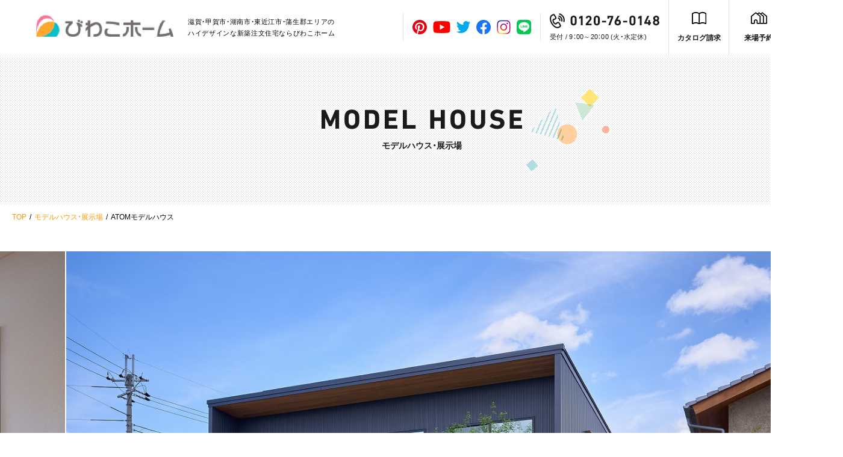

--- FILE ---
content_type: text/html; charset=UTF-8
request_url: https://biwakohome.com/modelhouse/8226/
body_size: 15030
content:
<!DOCTYPE html>
<html lang="ja">
<head>
<meta charset="utf-8">
<!-- Google Tag Manager -->
<script>(function(w,d,s,l,i){w[l]=w[l]||[];w[l].push({'gtm.start':
new Date().getTime(),event:'gtm.js'});var f=d.getElementsByTagName(s)[0],
j=d.createElement(s),dl=l!='dataLayer'?'&l='+l:'';j.async=true;j.src=
'https://www.googletagmanager.com/gtm.js?id='+i+dl;f.parentNode.insertBefore(j,f);
})(window,document,'script','dataLayer','GTM-MKLD9CG');</script>
<!-- End Google Tag Manager --><title>ATOMモデルハウス | モデルハウス・展示場｜びわこホームの新築注文住宅| 甲賀・湖南・蒲生のデザイン住宅</title>
<meta name="description" content="ATOMモデルハウスのページです。甲賀商圏で14年連続着工棟数No.1の地域ハウスメーカーならびわこホーム。長期優良住宅×ハイデザインを実現した理想のお家作り。土地探し・プラン提案・リフォームまで全て一気通貫で対応している安心の地元企業です。甲賀・湖南・蒲生・日野・竜王周辺で注文住宅建てるならびわこホームへ。">
<meta name="viewport" content="width=device-width">
<meta name="format-detection" content="telephone=no,address=no">
<link rel="stylesheet" href="https://cdn.jsdelivr.net/npm/yakuhanjp@3.4.1/dist/css/yakuhanjp-narrow.min.css">
<link rel="stylesheet" href="https://biwakohome.com/wp-content/themes/biwakohome/css/reset.css">
<link rel="stylesheet" href="https://biwakohome.com/wp-content/themes/biwakohome/css/common.css">
<link rel="stylesheet" href="https://biwakohome.com/wp-content/themes/biwakohome/css/editor_reset.css">
<link rel="stylesheet" href="https://biwakohome.com/wp-content/themes/biwakohome/css/modelhouse.css">
<link rel="stylesheet" href="https://biwakohome.com/wp-content/themes/biwakohome/scripts/swiper/swiper.min.css">
<meta name='robots' content='max-image-preview:large' />
<style id='wp-img-auto-sizes-contain-inline-css' type='text/css'>
img:is([sizes=auto i],[sizes^="auto," i]){contain-intrinsic-size:3000px 1500px}
/*# sourceURL=wp-img-auto-sizes-contain-inline-css */
</style>
<style id='wp-emoji-styles-inline-css' type='text/css'>

	img.wp-smiley, img.emoji {
		display: inline !important;
		border: none !important;
		box-shadow: none !important;
		height: 1em !important;
		width: 1em !important;
		margin: 0 0.07em !important;
		vertical-align: -0.1em !important;
		background: none !important;
		padding: 0 !important;
	}
/*# sourceURL=wp-emoji-styles-inline-css */
</style>
<style id='wp-block-library-inline-css' type='text/css'>
:root{--wp-block-synced-color:#7a00df;--wp-block-synced-color--rgb:122,0,223;--wp-bound-block-color:var(--wp-block-synced-color);--wp-editor-canvas-background:#ddd;--wp-admin-theme-color:#007cba;--wp-admin-theme-color--rgb:0,124,186;--wp-admin-theme-color-darker-10:#006ba1;--wp-admin-theme-color-darker-10--rgb:0,107,160.5;--wp-admin-theme-color-darker-20:#005a87;--wp-admin-theme-color-darker-20--rgb:0,90,135;--wp-admin-border-width-focus:2px}@media (min-resolution:192dpi){:root{--wp-admin-border-width-focus:1.5px}}.wp-element-button{cursor:pointer}:root .has-very-light-gray-background-color{background-color:#eee}:root .has-very-dark-gray-background-color{background-color:#313131}:root .has-very-light-gray-color{color:#eee}:root .has-very-dark-gray-color{color:#313131}:root .has-vivid-green-cyan-to-vivid-cyan-blue-gradient-background{background:linear-gradient(135deg,#00d084,#0693e3)}:root .has-purple-crush-gradient-background{background:linear-gradient(135deg,#34e2e4,#4721fb 50%,#ab1dfe)}:root .has-hazy-dawn-gradient-background{background:linear-gradient(135deg,#faaca8,#dad0ec)}:root .has-subdued-olive-gradient-background{background:linear-gradient(135deg,#fafae1,#67a671)}:root .has-atomic-cream-gradient-background{background:linear-gradient(135deg,#fdd79a,#004a59)}:root .has-nightshade-gradient-background{background:linear-gradient(135deg,#330968,#31cdcf)}:root .has-midnight-gradient-background{background:linear-gradient(135deg,#020381,#2874fc)}:root{--wp--preset--font-size--normal:16px;--wp--preset--font-size--huge:42px}.has-regular-font-size{font-size:1em}.has-larger-font-size{font-size:2.625em}.has-normal-font-size{font-size:var(--wp--preset--font-size--normal)}.has-huge-font-size{font-size:var(--wp--preset--font-size--huge)}.has-text-align-center{text-align:center}.has-text-align-left{text-align:left}.has-text-align-right{text-align:right}.has-fit-text{white-space:nowrap!important}#end-resizable-editor-section{display:none}.aligncenter{clear:both}.items-justified-left{justify-content:flex-start}.items-justified-center{justify-content:center}.items-justified-right{justify-content:flex-end}.items-justified-space-between{justify-content:space-between}.screen-reader-text{border:0;clip-path:inset(50%);height:1px;margin:-1px;overflow:hidden;padding:0;position:absolute;width:1px;word-wrap:normal!important}.screen-reader-text:focus{background-color:#ddd;clip-path:none;color:#444;display:block;font-size:1em;height:auto;left:5px;line-height:normal;padding:15px 23px 14px;text-decoration:none;top:5px;width:auto;z-index:100000}html :where(.has-border-color){border-style:solid}html :where([style*=border-top-color]){border-top-style:solid}html :where([style*=border-right-color]){border-right-style:solid}html :where([style*=border-bottom-color]){border-bottom-style:solid}html :where([style*=border-left-color]){border-left-style:solid}html :where([style*=border-width]){border-style:solid}html :where([style*=border-top-width]){border-top-style:solid}html :where([style*=border-right-width]){border-right-style:solid}html :where([style*=border-bottom-width]){border-bottom-style:solid}html :where([style*=border-left-width]){border-left-style:solid}html :where(img[class*=wp-image-]){height:auto;max-width:100%}:where(figure){margin:0 0 1em}html :where(.is-position-sticky){--wp-admin--admin-bar--position-offset:var(--wp-admin--admin-bar--height,0px)}@media screen and (max-width:600px){html :where(.is-position-sticky){--wp-admin--admin-bar--position-offset:0px}}

/*# sourceURL=wp-block-library-inline-css */
</style><style id='global-styles-inline-css' type='text/css'>
:root{--wp--preset--aspect-ratio--square: 1;--wp--preset--aspect-ratio--4-3: 4/3;--wp--preset--aspect-ratio--3-4: 3/4;--wp--preset--aspect-ratio--3-2: 3/2;--wp--preset--aspect-ratio--2-3: 2/3;--wp--preset--aspect-ratio--16-9: 16/9;--wp--preset--aspect-ratio--9-16: 9/16;--wp--preset--color--black: #000000;--wp--preset--color--cyan-bluish-gray: #abb8c3;--wp--preset--color--white: #ffffff;--wp--preset--color--pale-pink: #f78da7;--wp--preset--color--vivid-red: #cf2e2e;--wp--preset--color--luminous-vivid-orange: #ff6900;--wp--preset--color--luminous-vivid-amber: #fcb900;--wp--preset--color--light-green-cyan: #7bdcb5;--wp--preset--color--vivid-green-cyan: #00d084;--wp--preset--color--pale-cyan-blue: #8ed1fc;--wp--preset--color--vivid-cyan-blue: #0693e3;--wp--preset--color--vivid-purple: #9b51e0;--wp--preset--gradient--vivid-cyan-blue-to-vivid-purple: linear-gradient(135deg,rgb(6,147,227) 0%,rgb(155,81,224) 100%);--wp--preset--gradient--light-green-cyan-to-vivid-green-cyan: linear-gradient(135deg,rgb(122,220,180) 0%,rgb(0,208,130) 100%);--wp--preset--gradient--luminous-vivid-amber-to-luminous-vivid-orange: linear-gradient(135deg,rgb(252,185,0) 0%,rgb(255,105,0) 100%);--wp--preset--gradient--luminous-vivid-orange-to-vivid-red: linear-gradient(135deg,rgb(255,105,0) 0%,rgb(207,46,46) 100%);--wp--preset--gradient--very-light-gray-to-cyan-bluish-gray: linear-gradient(135deg,rgb(238,238,238) 0%,rgb(169,184,195) 100%);--wp--preset--gradient--cool-to-warm-spectrum: linear-gradient(135deg,rgb(74,234,220) 0%,rgb(151,120,209) 20%,rgb(207,42,186) 40%,rgb(238,44,130) 60%,rgb(251,105,98) 80%,rgb(254,248,76) 100%);--wp--preset--gradient--blush-light-purple: linear-gradient(135deg,rgb(255,206,236) 0%,rgb(152,150,240) 100%);--wp--preset--gradient--blush-bordeaux: linear-gradient(135deg,rgb(254,205,165) 0%,rgb(254,45,45) 50%,rgb(107,0,62) 100%);--wp--preset--gradient--luminous-dusk: linear-gradient(135deg,rgb(255,203,112) 0%,rgb(199,81,192) 50%,rgb(65,88,208) 100%);--wp--preset--gradient--pale-ocean: linear-gradient(135deg,rgb(255,245,203) 0%,rgb(182,227,212) 50%,rgb(51,167,181) 100%);--wp--preset--gradient--electric-grass: linear-gradient(135deg,rgb(202,248,128) 0%,rgb(113,206,126) 100%);--wp--preset--gradient--midnight: linear-gradient(135deg,rgb(2,3,129) 0%,rgb(40,116,252) 100%);--wp--preset--font-size--small: 13px;--wp--preset--font-size--medium: 20px;--wp--preset--font-size--large: 36px;--wp--preset--font-size--x-large: 42px;--wp--preset--spacing--20: 0.44rem;--wp--preset--spacing--30: 0.67rem;--wp--preset--spacing--40: 1rem;--wp--preset--spacing--50: 1.5rem;--wp--preset--spacing--60: 2.25rem;--wp--preset--spacing--70: 3.38rem;--wp--preset--spacing--80: 5.06rem;--wp--preset--shadow--natural: 6px 6px 9px rgba(0, 0, 0, 0.2);--wp--preset--shadow--deep: 12px 12px 50px rgba(0, 0, 0, 0.4);--wp--preset--shadow--sharp: 6px 6px 0px rgba(0, 0, 0, 0.2);--wp--preset--shadow--outlined: 6px 6px 0px -3px rgb(255, 255, 255), 6px 6px rgb(0, 0, 0);--wp--preset--shadow--crisp: 6px 6px 0px rgb(0, 0, 0);}:where(.is-layout-flex){gap: 0.5em;}:where(.is-layout-grid){gap: 0.5em;}body .is-layout-flex{display: flex;}.is-layout-flex{flex-wrap: wrap;align-items: center;}.is-layout-flex > :is(*, div){margin: 0;}body .is-layout-grid{display: grid;}.is-layout-grid > :is(*, div){margin: 0;}:where(.wp-block-columns.is-layout-flex){gap: 2em;}:where(.wp-block-columns.is-layout-grid){gap: 2em;}:where(.wp-block-post-template.is-layout-flex){gap: 1.25em;}:where(.wp-block-post-template.is-layout-grid){gap: 1.25em;}.has-black-color{color: var(--wp--preset--color--black) !important;}.has-cyan-bluish-gray-color{color: var(--wp--preset--color--cyan-bluish-gray) !important;}.has-white-color{color: var(--wp--preset--color--white) !important;}.has-pale-pink-color{color: var(--wp--preset--color--pale-pink) !important;}.has-vivid-red-color{color: var(--wp--preset--color--vivid-red) !important;}.has-luminous-vivid-orange-color{color: var(--wp--preset--color--luminous-vivid-orange) !important;}.has-luminous-vivid-amber-color{color: var(--wp--preset--color--luminous-vivid-amber) !important;}.has-light-green-cyan-color{color: var(--wp--preset--color--light-green-cyan) !important;}.has-vivid-green-cyan-color{color: var(--wp--preset--color--vivid-green-cyan) !important;}.has-pale-cyan-blue-color{color: var(--wp--preset--color--pale-cyan-blue) !important;}.has-vivid-cyan-blue-color{color: var(--wp--preset--color--vivid-cyan-blue) !important;}.has-vivid-purple-color{color: var(--wp--preset--color--vivid-purple) !important;}.has-black-background-color{background-color: var(--wp--preset--color--black) !important;}.has-cyan-bluish-gray-background-color{background-color: var(--wp--preset--color--cyan-bluish-gray) !important;}.has-white-background-color{background-color: var(--wp--preset--color--white) !important;}.has-pale-pink-background-color{background-color: var(--wp--preset--color--pale-pink) !important;}.has-vivid-red-background-color{background-color: var(--wp--preset--color--vivid-red) !important;}.has-luminous-vivid-orange-background-color{background-color: var(--wp--preset--color--luminous-vivid-orange) !important;}.has-luminous-vivid-amber-background-color{background-color: var(--wp--preset--color--luminous-vivid-amber) !important;}.has-light-green-cyan-background-color{background-color: var(--wp--preset--color--light-green-cyan) !important;}.has-vivid-green-cyan-background-color{background-color: var(--wp--preset--color--vivid-green-cyan) !important;}.has-pale-cyan-blue-background-color{background-color: var(--wp--preset--color--pale-cyan-blue) !important;}.has-vivid-cyan-blue-background-color{background-color: var(--wp--preset--color--vivid-cyan-blue) !important;}.has-vivid-purple-background-color{background-color: var(--wp--preset--color--vivid-purple) !important;}.has-black-border-color{border-color: var(--wp--preset--color--black) !important;}.has-cyan-bluish-gray-border-color{border-color: var(--wp--preset--color--cyan-bluish-gray) !important;}.has-white-border-color{border-color: var(--wp--preset--color--white) !important;}.has-pale-pink-border-color{border-color: var(--wp--preset--color--pale-pink) !important;}.has-vivid-red-border-color{border-color: var(--wp--preset--color--vivid-red) !important;}.has-luminous-vivid-orange-border-color{border-color: var(--wp--preset--color--luminous-vivid-orange) !important;}.has-luminous-vivid-amber-border-color{border-color: var(--wp--preset--color--luminous-vivid-amber) !important;}.has-light-green-cyan-border-color{border-color: var(--wp--preset--color--light-green-cyan) !important;}.has-vivid-green-cyan-border-color{border-color: var(--wp--preset--color--vivid-green-cyan) !important;}.has-pale-cyan-blue-border-color{border-color: var(--wp--preset--color--pale-cyan-blue) !important;}.has-vivid-cyan-blue-border-color{border-color: var(--wp--preset--color--vivid-cyan-blue) !important;}.has-vivid-purple-border-color{border-color: var(--wp--preset--color--vivid-purple) !important;}.has-vivid-cyan-blue-to-vivid-purple-gradient-background{background: var(--wp--preset--gradient--vivid-cyan-blue-to-vivid-purple) !important;}.has-light-green-cyan-to-vivid-green-cyan-gradient-background{background: var(--wp--preset--gradient--light-green-cyan-to-vivid-green-cyan) !important;}.has-luminous-vivid-amber-to-luminous-vivid-orange-gradient-background{background: var(--wp--preset--gradient--luminous-vivid-amber-to-luminous-vivid-orange) !important;}.has-luminous-vivid-orange-to-vivid-red-gradient-background{background: var(--wp--preset--gradient--luminous-vivid-orange-to-vivid-red) !important;}.has-very-light-gray-to-cyan-bluish-gray-gradient-background{background: var(--wp--preset--gradient--very-light-gray-to-cyan-bluish-gray) !important;}.has-cool-to-warm-spectrum-gradient-background{background: var(--wp--preset--gradient--cool-to-warm-spectrum) !important;}.has-blush-light-purple-gradient-background{background: var(--wp--preset--gradient--blush-light-purple) !important;}.has-blush-bordeaux-gradient-background{background: var(--wp--preset--gradient--blush-bordeaux) !important;}.has-luminous-dusk-gradient-background{background: var(--wp--preset--gradient--luminous-dusk) !important;}.has-pale-ocean-gradient-background{background: var(--wp--preset--gradient--pale-ocean) !important;}.has-electric-grass-gradient-background{background: var(--wp--preset--gradient--electric-grass) !important;}.has-midnight-gradient-background{background: var(--wp--preset--gradient--midnight) !important;}.has-small-font-size{font-size: var(--wp--preset--font-size--small) !important;}.has-medium-font-size{font-size: var(--wp--preset--font-size--medium) !important;}.has-large-font-size{font-size: var(--wp--preset--font-size--large) !important;}.has-x-large-font-size{font-size: var(--wp--preset--font-size--x-large) !important;}
/*# sourceURL=global-styles-inline-css */
</style>

<style id='classic-theme-styles-inline-css' type='text/css'>
/*! This file is auto-generated */
.wp-block-button__link{color:#fff;background-color:#32373c;border-radius:9999px;box-shadow:none;text-decoration:none;padding:calc(.667em + 2px) calc(1.333em + 2px);font-size:1.125em}.wp-block-file__button{background:#32373c;color:#fff;text-decoration:none}
/*# sourceURL=/wp-includes/css/classic-themes.min.css */
</style>
<link rel='stylesheet' id='contact-form-7-css' href='https://biwakohome.com/wp-content/plugins/contact-form-7/includes/css/styles.css?ver=6.0.3' type='text/css' media='all' />
<link rel='stylesheet' id='cf7msm_styles-css' href='https://biwakohome.com/wp-content/plugins/contact-form-7-multi-step-module/resources/cf7msm.css?ver=4.4.1' type='text/css' media='all' />
<script type="text/javascript" src="https://biwakohome.com/wp-includes/js/jquery/jquery.min.js?ver=3.7.1" id="jquery-core-js"></script>
<script type="text/javascript" src="https://biwakohome.com/wp-includes/js/jquery/jquery-migrate.min.js?ver=3.4.1" id="jquery-migrate-js"></script>
<link rel="canonical" href="https://biwakohome.com/modelhouse/8226/" />
<!-- Meta Pixel Code -->
<script>
!function(f,b,e,v,n,t,s)
{if(f.fbq)return;n=f.fbq=function(){n.callMethod?
n.callMethod.apply(n,arguments):n.queue.push(arguments)};
if(!f._fbq)f._fbq=n;n.push=n;n.loaded=!0;n.version='2.0';
n.queue=[];t=b.createElement(e);t.async=!0;
t.src=v;s=b.getElementsByTagName(e)[0];
s.parentNode.insertBefore(t,s)}(window, document,'script',
'https://connect.facebook.net/en_US/fbevents.js');
fbq('init', '1121383112674752');
fbq('track', 'PageView');
</script>
<noscript><img height="1" width="1" style="display:none"
src="https://www.facebook.com/tr?id=1121383112674752&ev=PageView&noscript=1"
/></noscript>
<!-- End Meta Pixel Code -->
</head>
<body id="top" class="ro">
<!-- Google Tag Manager (noscript) -->
<noscript><iframe src="https://www.googletagmanager.com/ns.html?id=GTM-MKLD9CG"
height="0" width="0" style="display:none;visibility:hidden"></iframe></noscript>
<!-- End Google Tag Manager (noscript) -->

<div id="container">
<header id="header">
    <div class="headerWrapper">
        <div class="leftBox">
            <div class="headerLogo">
                <a href="https://biwakohome.com/" class="no_ro">
                    <img src="https://biwakohome.com/wp-content/themes/biwakohome/img/common/iconHeaderLogo.gif" width="228" height="36" alt="びわこホーム" class="imgR">
                </a>
            </div>
            <p class="leftTxt">滋賀・甲賀市・湖南市・東近江市・蒲生郡エリアの<br class="brIpadNone">ハイデザインな新築注文住宅ならびわこホーム</p>
        </div>
        <div class="rightBox">
            <ul class="snsList">
                <li class="snsItem"><a href="https://www.pinterest.jp/biwakohome/_created/" class="linkSns" target="_blank"><img src="https://biwakohome.com/wp-content/themes/biwakohome/img/common/iconSns01.gif" width="24" height="24" alt="Pinterest"></a></li>
                <li class="snsItem"><a href="https://www.youtube.com/channel/UCbCm-054R_tVZgdSMRYRkDA" class="linkSns" target="_blank"><img src="https://biwakohome.com/wp-content/themes/biwakohome/img/common/iconSns02.gif" width="29" height="20" alt="Youtube"></a></li>
                <li class="snsItem"><a href="https://twitter.com/biwakohome/" class="linkSns" target="_blank"><img src="https://biwakohome.com/wp-content/themes/biwakohome/img/common/iconSns03.gif" width="23" height="20" alt="Twitter"></a></li>
                <li class="snsItem"><a href="https://www.facebook.com/biwakohome/" class="linkSns" target="_blank"><img src="https://biwakohome.com/wp-content/themes/biwakohome/img/common/iconSns04.gif" width="24" height="24" alt="facebook"></a></li>
                <li class="snsItem"><a href="https://www.instagram.com/biwakohome_shiga/?hl=ja" class="linkSns" target="_blank"><img src="https://biwakohome.com/wp-content/themes/biwakohome/img/common/iconSns05.gif" width="23" height="24" alt="instagram"></a></li>
                <li class="snsItem"><a href="https://line.me/R/ti/p/%40yks5441t" class="linkSns" target="_blank"><img src="https://biwakohome.com/wp-content/themes/biwakohome/img/common/iconSns06.gif" width="24" height="24" alt="LINE"></a></li>
            </ul>
            <a href="tel:0120760148" onclick="gtag('event', 'tap', {'event_category': 'tel'});" class="telBox">
                <p class="telNum"><img src="https://biwakohome.com/wp-content/themes/biwakohome/img/common/txtTelNum.gif" width="148" height="17" alt="0120-76-0148"></p>
                <p class="telUnder">受付 / 9：00～20：00 <br class="brIpad">(火・水定休)</p>
                <p class="spTxt spOnly">TEL</p>
            </a>
            <ul class="contactList">
                <li class="item">
                    <a href="https://biwakohome.com/contact/" class="linkInner contact lazyload">カタログ請求</a> 
                </li>
                <li class="item">
                    <a href="https://biwakohome.com/reservation/" class="linkInner reserve lazyload">来場予約</a> 
                </li>
            </ul>
        </div>
    </div>
</header><!--/header-->

<main id="main">
    <div class="secCmnTit">
        <div class="titWrapper">
            <div class="titBox">
                <p class="titEng">
                    <img data-src="https://biwakohome.com/wp-content/themes/biwakohome/img/modelhouse/imgDetailsTit.png" src="https://biwakohome.com/wp-content/themes/biwakohome/img/common/tp.gif"  width="333" height="33" alt="MODEL HOUSE" class="imgR">
                </p>
                <p class="titJpn fBold">モデルハウス・展示場</p>
            </div>
        </div>
    </div><!--/secTop-->
    <nav id="pnkz">
        <ol class="boxList wrapper1380 wrapperSp">
            <li><a href="https://biwakohome.com/">TOP</a></li>
            <li><a href="https://biwakohome.com/modelhouse/">モデルハウス・展示場</a></li>
            <li>ATOMモデルハウス</li>
        </ol><!--/boxList-->
    </nav><!--/pnkz-->

    
    <div class="secHeroSlider jsHide">
        <div id="sliderHero" class="boxSlider">
            <div class="swiper-container">
                <ul class="swiper-wrapper">
                                        <li class="swiper-slide">
                        <div class="imgSlider imgCover"><img data-src="https://biwakohome.com/wp-content/uploads/2022/11/HPO01376.jpg" src="https://biwakohome.com/wp-content/themes/biwakohome/img/common/tp.gif" width="1180" height="750" alt=""></div>
                    </li>
                                        <li class="swiper-slide">
                        <div class="imgSlider imgCover"><img data-src="https://biwakohome.com/wp-content/uploads/2022/11/HPO01463-2.jpg" src="https://biwakohome.com/wp-content/themes/biwakohome/img/common/tp.gif" width="1180" height="750" alt=""></div>
                    </li>
                                        <li class="swiper-slide">
                        <div class="imgSlider imgCover"><img data-src="https://biwakohome.com/wp-content/uploads/2022/11/HPO01481.jpg" src="https://biwakohome.com/wp-content/themes/biwakohome/img/common/tp.gif" width="1180" height="750" alt=""></div>
                    </li>
                                        <li class="swiper-slide">
                        <div class="imgSlider imgCover"><img data-src="https://biwakohome.com/wp-content/uploads/2022/11/HPO01765.jpg" src="https://biwakohome.com/wp-content/themes/biwakohome/img/common/tp.gif" width="1180" height="750" alt=""></div>
                    </li>
                                        <li class="swiper-slide">
                        <div class="imgSlider imgCover"><img data-src="https://biwakohome.com/wp-content/uploads/2022/11/HPO01524.jpg" src="https://biwakohome.com/wp-content/themes/biwakohome/img/common/tp.gif" width="1180" height="750" alt=""></div>
                    </li>
                                    </ul>
            </div>
            <div class="swiper-button-prev lazyload"></div>
            <div class="swiper-button-next lazyload"></div>
            <div class="swiper-pagination"></div>
        </div>
    </div><!--/secHeroSlider-->

    <div class="secDetailsTit wrapper1380 wrapperSp jsHide">
        <p class="categoryTxt">モデルハウス</p>
        <h1 class="detailsTit">ATOMモデルハウス</h1>
                <p class="txt">弊社人気商品「ATOM」にこだわりをたくさん詰め込んでご覧いただけるようになっております。<br />
いつでもご見学いただけます！<br />
ご興味のある方は、お気軽にお問い合わせください♪</p>
            </div>

    <div class="secDeatailsInfo jsHide">
        <div class="wrapper wrapper1380 wrapperSp">
            <div class="list">
                <div class="boxLeft">
                    <table class="tableBox">
                        <tr>
                            <th>住所</th>
                            <td>
                            滋賀県甲賀市水口町名坂                                                            (<a href="https://maps.app.goo.gl/GizUMbTgxm9Pjpgx9" target="_blank">MAP</a>)
                                                        </td>
                        </tr>
                        <tr>
                            <th>時間</th>
                            <td>9:00~20:00</td>
                        </tr>
                        
                        <tr>
                            <th>定休</th>
                            <td>水曜日</td>
                        </tr>
                    </table>
                </div>
                <div class="boxRight">
                    <a href="https://biwakohome.com/reservation/?model=ATOMモデルハウス#formLink" class="aBtn aReserve no_ro">来場予約をする</a>

                                                            <a href="tel:0120760148" onclick="gtag('event', 'tap', {'event_category': 'tel'});" style="cursor: default;" class="aBtn aTel no_ro">
                        <div class="numBox"><div class="num lazyload"><img data-src="https://biwakohome.com/wp-content/themes/biwakohome/img/modelhouse/txtTel.gif" src="https://biwakohome.com/wp-content/themes/biwakohome/img/common/tp.gif" width="193" height="22" alt="0120-76-0148" class="imgR"></div></div>
                        <div class="smallTxt">スマートフォンの方はタップで発信できます。</div>
                    </a>
                                    </div>
            </div>
        </div>
    </div>

        <div class="secPoint jsHide">
        <div class="wrapper1380 wrapperSp">
            <div class="cmnDetailsBox">
                <p class="modelCmnEng">
                    <img data-src="https://biwakohome.com/wp-content/themes/biwakohome/img/modelhouse/imgPointTit.gif" src="https://biwakohome.com/wp-content/themes/biwakohome/img/common/tp.gif" width="139" height="33" alt="POINT" class="imgR">
                </p>
                <h2 class="modelCmnJpn">ATOMモデルハウスのチェックポイント</h2>
            </div>
            <ul class="pointList">
                                <li class="item">
                    <div class="img imgCont">
                        <img data-src="https://biwakohome.com/wp-content/uploads/2022/11/HPO01443.jpg" src="https://biwakohome.com/wp-content/themes/biwakohome/img/common/tp.gif" width="665" height="420" alt="">
                    </div>
                    <p class="tit">LDK</p>
                    <p class="txt">アイランドキッチンがおしゃれなLDK。<br />
無垢材を使用しているのであたたく優しい空間です。<br />
吹き抜けと大きな窓で明るい空間を実現しました。</p>
                </li>
                                <li class="item">
                    <div class="img imgCont">
                        <img data-src="https://biwakohome.com/wp-content/uploads/2022/11/HPO01542.jpg" src="https://biwakohome.com/wp-content/themes/biwakohome/img/common/tp.gif" width="665" height="420" alt="">
                    </div>
                    <p class="tit">吹き抜け</p>
                    <p class="txt">キャットウォークが柔らかい光を届けてくれる吹き抜け。明るく開放的な空間をつくってくれます。</p>
                </li>
                                <li class="item">
                    <div class="img imgCont">
                        <img data-src="https://biwakohome.com/wp-content/uploads/2022/11/IMG_8000.jpg" src="https://biwakohome.com/wp-content/themes/biwakohome/img/common/tp.gif" width="665" height="420" alt="">
                    </div>
                    <p class="tit">和室コーナー</p>
                    <p class="txt">小上がりの和室コーナーは壁をつくらなくても自然に空間を区切ることができます。<br />
造作収納はデザイン性と収納力を併せ持っています。</p>
                </li>
                                <li class="item">
                    <div class="img imgCont">
                        <img data-src="https://biwakohome.com/wp-content/uploads/2022/11/HPO01412.jpg" src="https://biwakohome.com/wp-content/themes/biwakohome/img/common/tp.gif" width="665" height="420" alt="">
                    </div>
                    <p class="tit">ウッドデッキ</p>
                    <p class="txt">お家で過ごす時間をより楽しくできるウッドデッキ。<br />
バーベキューをしたりのんびりとくつろいだり、様々な使い方ができます。</p>
                </li>
                            </ul>
        </div>
    </div>
    
    
        <div class="secMovie jsHide">
        <div class="wrapperSp">
            <div class="cmnDetailsBox">
                <p class="modelCmnEng">
                    <img data-src="https://biwakohome.com/wp-content/themes/biwakohome/img/modelhouse/imgMovieTit.gif" src="https://biwakohome.com/wp-content/themes/biwakohome/img/common/tp.gif" width="141" height="33" alt="MOVIE" class="imgR">
                </p>
                <h2 class="modelCmnJpn">紹介動画</h2>
            </div>
            <div class="movieCover">
                <iframe width="560" height="315" src="https://www.youtube.com/embed/q_JZ1Vf4d_8" title="YouTube video player" frameborder="0" allow="accelerometer; autoplay; clipboard-write; encrypted-media; gyroscope; picture-in-picture" allowfullscreen></iframe>            </div>
        </div>
    </div>
    
    <div class="secWelcome jsHide">
        <div class="welcomeWrapper lazyload">
            <div class="icon01">
                <picture>
                    <source media="(max-width: 767px)" data-srcset="https://biwakohome.com/wp-content/themes/biwakohome/img/modelhouse/iconWelcomeTop_sp.png" srcset="https://biwakohome.com/wp-content/themes/biwakohome/img/common/tp.gif">
                    <img data-src="https://biwakohome.com/wp-content/themes/biwakohome/img/modelhouse/iconWelcomeTop.png" src="https://biwakohome.com/wp-content/themes/biwakohome/img/common/tp.gif" width="386" height="318" alt="" class="imgR">
                </picture>
            </div>
            <div class="wrapper wrapper1380 wrapperSp">
                <div class="topEng">
                    <img data-src="https://biwakohome.com/wp-content/themes/biwakohome/img/index/imgTopEvent.png" src="https://biwakohome.com/wp-content/themes/biwakohome/img/common/tp.gif" width="504" height="248" alt="WELCOME to BIWAKOHOME" class="imgR">
                </div>
                <p class="titSub"><span class="subSpan">キッズスペースや相談コーナー完備</span></p>
                <p class="mainTit">小さなお子様連れも大歓迎！<br>ちょっと相談してみたい<br>という方も大歓迎です！</p>
                <ul class="welcomeList">
                    <li class="item">
                        <div class="img">
                            <img data-src="https://biwakohome.com/wp-content/themes/biwakohome/img/modelhouse/imgWelcome01.jpg" src="https://biwakohome.com/wp-content/themes/biwakohome/img/common/tp.gif" width="600" height="400" alt="" class="img100">
                        </div>
                        <div class="txtBox">
                            <p class="boxTit">見て､触れて実感できる！</p>
                            <p class="boxTxt">予約制なのでお待たせすることはありません。<br class="brPc">お客様のご都合にあわせて、土日・平日共にご来店いただけます。</p>
                        </div>
                    </li>
                    <li class="item">
                        <div class="img">
                            <img data-src="https://biwakohome.com/wp-content/themes/biwakohome/img/modelhouse/imgWelcome02.jpg" src="https://biwakohome.com/wp-content/themes/biwakohome/img/common/tp.gif" width="600" height="400" alt="" class="img100">
                        </div>
                        <div class="txtBox">
                            <p class="boxTit">お子様がいても安心！</p>
                            <p class="boxTxt">お子様が楽しめるキッズスペースでお預かりいたします。<br class="brPc">安心してお家づくりのご相談ができます。</p>
                        </div>
                    </li>
                </ul>
                <div class="cmnBtn">
                    <a href="https://biwakohome.com/reservation/?model=ATOMモデルハウス#formLink" class="btnInner no_ro">来場予約をする</a>
                </div>
            </div>
            <div class="icon02">
                <img data-src="https://biwakohome.com/wp-content/themes/biwakohome/img/modelhouse/iconWelcomeUnder.png" src="https://biwakohome.com/wp-content/themes/biwakohome/img/common/tp.gif" width="340" height="266" alt="" class="imgR">
            </div> 
        </div>
    </div>
    
    <div class="secCmnBack jsHide">
        <a href="https://biwakohome.com/modelhouse/" class="btnInner no_ro">一覧に戻る</a>
    </div>

    <div class="secHalrBnr">
        <div class="bnrCover">
            <div class="bnrHalf jsHide">
                <a href="https://biwakohome.com/news/" class="ro">
                    <div class="imgLink">
                        <picture>
                            <source media="(max-width: 767px)" data-srcset="https://biwakohome.com/wp-content/themes/biwakohome/img/common/bnrNews_sp.jpg" srcset="https://biwakohome.com/wp-content/themes/biwakohome/img/common/tp.gif">
                            <img data-src="https://biwakohome.com/wp-content/themes/biwakohome/img/common/bnrNews.jpg" src="https://biwakohome.com/wp-content/themes/biwakohome/img/common/tp.gif"  width="958" height="400" alt="NEWS お知らせ・イベントレポート お得なキャンペーンや見学会情報を随時更新中！" class="img100">
                        </picture>
                    </div>
                </a>
            </div><!--/bnrHalf-->
            <div class="bnrHalf jsHide">
                <a href="https://biwakohome.com/reservation/" class="ro">
                    <div class="imgLink">
                        <picture>
                            <source media="(max-width: 767px)" data-srcset="https://biwakohome.com/wp-content/themes/biwakohome/img/common_bnr/25_04/750_400_01.jpg" srcset="https://biwakohome.com/wp-content/themes/biwakohome/img/common/tp.gif">
                            <img data-src="https://biwakohome.com/wp-content/themes/biwakohome/img/common_bnr/25_04/958_400_01.jpg" src="https://biwakohome.com/wp-content/themes/biwakohome/img/common/tp.gif"  width="958" height="400" alt="CAMPAIGN 来場予約キャンペーン開催中! WEBからのご予約で最大10,000円分のQUOカードプレゼント!" class="img100">
                        </picture>
                    </div>
                </a>
            </div><!--/bnrHalf-->
        </div>
    </div><!--/secCmnBnr-->

    <div class="secTel jsHide">
        <div class="boxLeft">
            <p class="txt fBold">お電話での問い合わせ・ご相談</p>
        </div>
        <div class="boxRight">
            <a href="tel:0120760148" onclick="gtag('event', 'tap', {'event_category': 'tel'});" class="imgTel no_ro">
                <img data-src="https://biwakohome.com/wp-content/themes/biwakohome/img/index/imgTel.gif" src="https://biwakohome.com/wp-content/themes/biwakohome/img/common/tp.gif"  width="320" height="30" alt="0120-76-0148" class="imgR">
            </a>
            <p class="num">受付 / 9：00～20：00 (火・水定休)</p>
        </div>
    </div>
</main><!--/main-->

<div id="fNavi">
    <div class="naviWrapper wrapper1380">
        <ul class="naviList">
            <li class="naviItem">
                <a href="https://biwakohome.com/contact/" class="linkInner lazyload ro"><span class="spanContact lazyload">カタログ<br class="brSp">請求</span></a>
            </li>
            <li class="naviItem lazyload">
                <a href="https://biwakohome.com/reservation/" class="linkInner lazyload">
                    <span class="spanReserve lazyload">WEB見学<br class="brSp"><span class="spNone">・</span>来場予約</span>
                    <span class="spanCloud">
                        <picture>
                            <source media="(max-width: 767px)" data-srcset="https://biwakohome.com/wp-content/themes/biwakohome/img/common/iconComment_sp.png" srcset="https://biwakohome.com/wp-content/themes/biwakohome/img/common/tp.gif">
                            <img data-src="https://biwakohome.com/wp-content/themes/biwakohome/img/common/iconComment.png" src="https://biwakohome.com/wp-content/themes/biwakohome/img/common/tp.gif" width="180" height="35" alt="来場予約キャンペーン開催中！" class="imgR">
                        </picture>
                    </span>
                </a>
            </li>
            <li class="naviItem">
                <a href="https://biwakohome.com/plan/" class="linkInner lazyload"><span class="spanPlan lazyload">厳選人気<br class="brSp">プラン</span></a>
            </li>
            <li class="naviItem">
                <a href="https://biwakohome.com/modelhouse/" class="linkInner lazyload"><span class="spanModelhouse lazyload">見学可能な<br class="brSp">モデルハウス</span></a>
            </li>
        </ul>
    </div>
</div><!--/fNavi-->

<footer id="footer">
    <div class="footerWrapper wrapper1380 wrapperSp">
        <div class="topBox">
            <div class="leftBox">
                <a href="https://biwakohome.com/" class="homeLink">HOME</a>
                <p class="leftTxt">滋賀・甲賀市・湖南市・東近江市・蒲生郡・<br class="brSp">新築・住宅・物件ならびわこホームにお任せください。</p>
            </div>
            <div class="snsBox">
                <ul class="snsList">
                    <li class="snsItem"><a href="https://www.pinterest.jp/biwakohome/_created/" class="linkSns no_ro brt" target="_blank"><img src="https://biwakohome.com/wp-content/themes/biwakohome/img/common/iconSns01_foot.gif" width="28" height="28" alt="Pinterest"></a></li>
                    <li class="snsItem"><a href="https://www.youtube.com/channel/UCbCm-054R_tVZgdSMRYRkDA" class="linkSns no_ro brt" target="_blank"><img src="https://biwakohome.com/wp-content/themes/biwakohome/img/common/iconSns02_foot.gif" width="29" height="20" alt="Youtube"></a></li>
                    <li class="snsItem"><a href="https://twitter.com/biwakohome/" class="linkSns no_ro brt" target="_blank"><img src="https://biwakohome.com/wp-content/themes/biwakohome/img/common/iconSns03_foot.gif" width="28" height="24" alt="Twitter"></a></li>
                </ul>
                <ul class="snsList">
                    <li class="snsItem"><a href="https://www.facebook.com/biwakohome/" class="linkSns no_ro brt" target="_blank"><img src="https://biwakohome.com/wp-content/themes/biwakohome/img/common/iconSns04_foot.gif" width="29" height="29" alt="facebook"></a></li>
                    <li class="snsItem"><a href="https://www.instagram.com/biwakohome_shiga/?hl=ja" class="linkSns no_ro brt" target="_blank"><img src="https://biwakohome.com/wp-content/themes/biwakohome/img/common/iconSns05_foot.gif" width="28" height="29" alt="instagram"></a></li>
                    <li class="snsItem"><a href="https://line.me/R/ti/p/%40yks5441t" class="linkSns no_ro brt" target="_blank"><img src="https://biwakohome.com/wp-content/themes/biwakohome/img/common/iconSns06_foot.gif" width="28" height="29" alt="LINE"></a></li>
                </ul>
            </div>
        </div><!--/topBox-->

        <div class="menuBox">
            <ul class="boxMainList">
                <li class="itemMain">
                    <p class="itemTit">びわこホームについて</p>
                    <ul class="innerList">
                        <li class="itemInner"><a href="https://biwakohome.com/concept/" class="linkItem">私たちの家づくり</a></li>
                        <li class="itemInner"><a href="https://biwakohome.com/after/" class="linkItem">保証・アフターサポート</a></li>
                        <li class="itemInner"><a href="https://biwakohome.com/company/" class="linkItem">会社概要・歴史・実績</a></li>
                        <li class="itemInner"><a href="https://biwakohome.com/owner/" class="linkItem">オーナーズクラブ</a></li>
                        <li class="itemInner"><a href="https://biwakohome.com/owner/" class="linkItem">点検申し込み</a></li>
                        <li class="itemInner"><a href="https://biwakohome.com/owner/" class="linkItem">お友達紹介</a></li>
                        <li class="itemInner"><a href="https://biwakohome.com/staff/" class="linkItem">スタッフ紹介</a></li>
                    </ul><!--/boxSubList-->
                </li>
                <li class="itemMain">
                    <p class="itemTit">お家づくり・土地情報</p>
                    <ul class="innerList">
                        <li class="itemInner"><a href="https://biwakohome.com/lineup/" class="linkItem">セミオーダー住宅「Omoitasu」</a></li>
                        <li class="itemInner"><a href="https://biwakohome.com/tact/" class="linkItem">注文住宅「匠人」</a></li>
                        <li class="itemInner"><a href="https://biwakohome.com/gallery/" class="linkItem">施工実例・お客様の声</a></li>
                        <li class="itemInner"><a href="https://biwakohome.com/modelhouse/" class="linkItem">モデルハウス・住宅展示場</a></li>
                        <li class="itemInner"><a href="https://biwakohome.com/plan/" class="linkItem">厳選人気プラン</a></li>
                        <li class="itemInner"><a href="https://www.biwakofudousan.com/" class="linkItem" target="_blank">不動産情報</a></li>
                    </ul><!--/boxSubList-->
                </li>
                <li class="itemMain">
                    <p class="itemTit">トピックス</p>
                    <ul class="innerList">
                        <li class="itemInner"><a href="https://biwakohome.com/event/" class="linkItem">最新イベント情報</a></li>
                        <li class="itemInner"><a href="https://biwakohome.com/news/" class="linkItem">新着情報・イベントレポート</a></li>
                        <li class="itemInner"><a href="https://biwakohome.com/column/" class="linkItem">スタッフブログ</a></li>
                        <li class="itemInner"><a href="https://biwakohome.com/column/?column_tag=column" class="linkItem">お家づくりコラム</a></li>
                    </ul><!--/boxSubList-->
                </li>
                <li class="itemMain">
                    <p class="itemTit">お問い合わせ</p>
                    <ul class="innerList">
                        <li class="itemInner"><a href="https://biwakohome.com/reservation/" class="linkItem">来場予約</a></li>
                        <li class="itemInner"><a href="https://biwakohome.com/contact/" class="linkItem">カタログ請求</a></li>
                                                <li class="itemInner"><a href="https://biwakohome.com/member/" class="linkItem">会員登録</a></li>
                        <li class="itemInner"><a href="https://biwakohome.com/login/" class="linkItem">ログイン</a></li>
                                                <li class="itemInner"><a href="https://biwakohome.com/recruit/" class="linkItem">採用情報</a></li>
                        <li class="itemInner"><a href="https://biwakohome.com/faq/" class="linkItem">よくある質問</a></li>
                    </ul><!--/boxSubList-->
                </li>
                <li class="itemMain">
                    <p class="itemTit">その他の情報</p>
                    <ul class="innerList">
                        <li class="itemInner"><a href="https://biwakohome.com/concept/" class="linkItem">地域着工棟数No.1の実績</a></li>
                        <li class="itemInner"><a href="https://biwakohome.com/privacy/" class="linkItem">プライバシーポリシー</a></li>
                        <li class="itemInner"><a href="https://biwakohome.com/sitemaps/" class="linkItem">サイトマップ</a></li>
                    </ul><!--/boxSubList-->
                </li>
            </ul><!--/boxMainList-->
        </div>

        <div class="groupBox">
            <p class="groupTit">
                <img data-src="https://biwakohome.com/wp-content/themes/biwakohome/img/common/txtGroup.gif" src="https://biwakohome.com/wp-content/themes/biwakohome/img/common/tp.gif" width="126" height="13" alt="BIWAKO GROUP" class="imgR">
            </p>
            <ul class="groupList">
                <li class="groupItem">
                    <a href="https://www.2lifehome.net/" class="groupLink no_ro brt" target="_blank">
                        <picture>
                            <source media="(max-width: 767px)" data-srcset="https://biwakohome.com/wp-content/themes/biwakohome/img/common/imgGroup01_sp.gif" srcset="https://biwakohome.com/wp-content/themes/biwakohome/img/common/tp.gif">
                            <img data-src="https://biwakohome.com/wp-content/themes/biwakohome/img/common/imgGroup01.gif" src="https://biwakohome.com/wp-content/themes/biwakohome/img/common/tp.gif" width="210" height="100" alt="2人暮らし専門店 2LIFE HOME ツーライフホーム" class="imgR">
                        </picture>
                    </a>
                </li>
                <li class="groupItem">
                    <a href="https://bloomyhouse.net/" class="groupLink no_ro brt" target="_blank">
                        <picture>
                            <source media="(max-width: 767px)" data-srcset="https://biwakohome.com/wp-content/themes/biwakohome/img/common/imgGroup02_sp.gif" srcset="https://biwakohome.com/wp-content/themes/biwakohome/img/common/tp.gif">
                            <img data-src="https://biwakohome.com/wp-content/themes/biwakohome/img/common/imgGroup02.gif" src="https://biwakohome.com/wp-content/themes/biwakohome/img/common/tp.gif" width="210" height="100" alt="BLOOMY HOUSE 月々3万円からの家づくり" class="imgR">
                        </picture>
                    </a>
                </li>
                <li class="groupItem">
                    <a href="https://www.biwakofudousan.com/" class="groupLink no_ro brt" target="_blank">
                        <picture>
                            <source media="(max-width: 767px)" data-srcset="https://biwakohome.com/wp-content/themes/biwakohome/img/common/imgGroup03_sp.gif" srcset="https://biwakohome.com/wp-content/themes/biwakohome/img/common/tp.gif">
                            <img data-src="https://biwakohome.com/wp-content/themes/biwakohome/img/common/imgGroup03.gif" src="https://biwakohome.com/wp-content/themes/biwakohome/img/common/tp.gif" width="210" height="100" alt="甲賀・湖南・蒲生・東近江の不動産情報ナビ" class="imgR">
                        </picture>
                    </a>
                </li>
                <li class="groupItem">
                    <a href="http://www.k-hitotoki.com/" class="groupLink no_ro brt" target="_blank">
                        <picture>
                            <source media="(max-width: 767px)" data-srcset="https://biwakohome.com/wp-content/themes/biwakohome/img/common/imgGroup04_sp.gif" srcset="https://biwakohome.com/wp-content/themes/biwakohome/img/common/tp.gif">
                            <img data-src="https://biwakohome.com/wp-content/themes/biwakohome/img/common/imgGroup04.gif" src="https://biwakohome.com/wp-content/themes/biwakohome/img/common/tp.gif" width="210" height="100" alt="ひとと木 お客様とコンセプトからつくり出す家" class="imgR">
                        </picture>
                    </a>
                </li>
                <li class="groupItem">
                    <a href="https://rekurasu-ldk-reform.com/" class="groupLink no_ro brt" target="_blank">
                        <picture>
                            <source media="(max-width: 767px)" data-srcset="https://biwakohome.com/wp-content/themes/biwakohome/img/common/imgGroup05_sp.gif" srcset="https://biwakohome.com/wp-content/themes/biwakohome/img/common/tp.gif">
                            <img data-src="https://biwakohome.com/wp-content/themes/biwakohome/img/common/imgGroup05.gif" src="https://biwakohome.com/wp-content/themes/biwakohome/img/common/tp.gif" width="210" height="100" alt="Re:kurasu LDKリフォームの専門店" class="imgR">
                        </picture>
                    </a>
                </li>
                <li class="groupItem">
                    <a href="http://www.dayservice-magokoro.com/" class="groupLink no_ro brt" target="_blank">
                        <picture>
                            <source media="(max-width: 767px)" data-srcset="https://biwakohome.com/wp-content/themes/biwakohome/img/common/imgGroup06_sp.gif" srcset="https://biwakohome.com/wp-content/themes/biwakohome/img/common/tp.gif">
                            <img data-src="https://biwakohome.com/wp-content/themes/biwakohome/img/common/imgGroup06.gif" src="https://biwakohome.com/wp-content/themes/biwakohome/img/common/tp.gif" width="210" height="100" alt="デイサービス まごころ" class="imgR">
                        </picture>
                    </a>
                </li>
            </ul>
        </div>

        <div class="infoBox">
            <a href="https://biwakohome.com/" class="logoLink no_ro">
                <img data-src="https://biwakohome.com/wp-content/themes/biwakohome/img/common/iconFooter.gif" src="https://biwakohome.com/wp-content/themes/biwakohome/img/common/tp.gif" width="270" height="42" alt="びわこホーム" class="imgR">
            </a>
            <p class="underTxt">びわこホーム株式会社<br class="brSp"><span class="spNone"> | </span>〒528-0035 滋賀県甲賀市水口町名坂 1033-7</p>
        </div>
        <p id="copy">Copyright BIWAKO HOME CO.,ltd</p>
    </div>
    <div class="iconTopBack">
        <a href="#top" class="backInner no_ro brt">
            <img data-src="https://biwakohome.com/wp-content/themes/biwakohome/img/common/iconFooterArrow.gif" src="https://biwakohome.com/wp-content/themes/biwakohome/img/common/tp.gif" width="20" height="12" alt="">
        </a>
    </div>
</footer><!--/footer-->

</div><!--/container-->
<div id="btnNavi">
    <a href="javascript:void(0);">
        <div class="border"><span class="inner"><img src="https://biwakohome.com/wp-content/themes/biwakohome/img/common/tp.gif" width="1" height="1" alt=""></span></div>
    </a>
</div><!--/btnNavi-->
<nav id="menu">
    <div class="menuWrapper wrapper1380 wrapperSp">
        <div class="topBox">
            <div class="leftBox">
                <a href="https://biwakohome.com/" class="logoLink no_ro">
                    <img data-src="https://biwakohome.com/wp-content/themes/biwakohome/img/common/iconFooter.gif" src="https://biwakohome.com/wp-content/themes/biwakohome/img/common/tp.gif" width="270" height="42" alt="びわこホーム" class="imgR">
                </a>
            </div>
            <div class="snsBox">
                <ul class="snsList">
                    <li class="snsItem"><a href="https://www.pinterest.jp/biwakohome/_created/" class="linkSns no_ro brt" target="_blank"><img src="https://biwakohome.com/wp-content/themes/biwakohome/img/common/iconSns01_foot.gif" width="28" height="28" alt="Pinterest"></a></li>
                    <li class="snsItem"><a href="https://www.youtube.com/channel/UCbCm-054R_tVZgdSMRYRkDA" class="linkSns no_ro brt" target="_blank"><img src="https://biwakohome.com/wp-content/themes/biwakohome/img/common/iconSns02_foot.gif" width="29" height="20" alt="Youtube"></a></li>
                    <li class="snsItem"><a href="https://twitter.com/biwakohome/" class="linkSns no_ro brt" target="_blank"><img src="https://biwakohome.com/wp-content/themes/biwakohome/img/common/iconSns03_foot.gif" width="28" height="24" alt="Twitter"></a></li>
                </ul>
                <ul class="snsList">
                    <li class="snsItem"><a href="https://www.facebook.com/biwakohome/" class="linkSns no_ro brt" target="_blank"><img src="https://biwakohome.com/wp-content/themes/biwakohome/img/common/iconSns04_foot.gif" width="29" height="29" alt="facebook"></a></li>
                    <li class="snsItem"><a href="https://www.instagram.com/biwakohome_shiga/?hl=ja" class="linkSns no_ro brt" target="_blank"><img src="https://biwakohome.com/wp-content/themes/biwakohome/img/common/iconSns05_foot.gif" width="28" height="29" alt="instagram"></a></li>
                    <li class="snsItem"><a href="https://line.me/R/ti/p/%40yks5441t" class="linkSns no_ro brt" target="_blank"><img src="https://biwakohome.com/wp-content/themes/biwakohome/img/common/iconSns06_foot.gif" width="28" height="29" alt="LINE"></a></li>
                </ul>
            </div>
        </div><!--/topBox-->

        <div class="menuBox">
            <ul class="boxMainList">
                <li class="itemMain">
                    <p class="itemTit lazyload">びわこホームについて</p>
                    <ul class="innerList">
                        <li class="itemInner"><a href="https://biwakohome.com/concept/" class="linkItem">私たちの家づくり</a></li>
                        <li class="itemInner"><a href="https://biwakohome.com/after/" class="linkItem">保証・アフターサポート</a></li>
                        <li class="itemInner"><a href="https://biwakohome.com/company/" class="linkItem">会社概要・歴史・実績</a></li>
                        <li class="itemInner"><a href="https://biwakohome.com/owner/" class="linkItem">オーナーズクラブ</a></li>
                        <li class="itemInner"><a href="https://biwakohome.com/owner/" class="linkItem">点検申し込み</a></li>
                        <li class="itemInner"><a href="https://biwakohome.com/owner/" class="linkItem">お友達紹介</a></li>
                        <li class="itemInner"><a href="https://biwakohome.com/staff/" class="linkItem">スタッフ紹介</a></li>
                    </ul><!--/boxSubList-->
                </li>
                <li class="itemMain">
                    <p class="itemTit lazyload">お家づくり・土地情報</p>
                    <ul class="innerList">
                        <li class="itemInner"><a href="https://biwakohome.com/lineup/" class="linkItem">セミオーダー住宅「Omoitasu」</a></li>
                        <li class="itemInner"><a href="https://biwakohome.com/tact/" class="linkItem">注文住宅「匠人」</a></li>
                        <li class="itemInner"><a href="https://biwakohome.com/gallery/" class="linkItem">施工実例・お客様の声</a></li>
                        <li class="itemInner"><a href="https://biwakohome.com/modelhouse/" class="linkItem">モデルハウス・住宅展示場</a></li>
                        <li class="itemInner"><a href="https://biwakohome.com/plan/" class="linkItem">厳選人気プラン</a></li>
                        <li class="itemInner"><a href="https://www.biwakofudousan.com/" class="linkItem" target="_blank">不動産情報</a></li>
                    </ul><!--/boxSubList-->
                </li>
                <li class="itemMain">
                    <p class="itemTit lazyload">トピックス</p>
                    <ul class="innerList">
                        <li class="itemInner"><a href="https://biwakohome.com/event/" class="linkItem">最新イベント情報</a></li>
                        <li class="itemInner"><a href="https://biwakohome.com/news/" class="linkItem">新着情報・イベントレポート</a></li>
                        <li class="itemInner"><a href="https://biwakohome.com/column/" class="linkItem">スタッフブログ</a></li>
                        <li class="itemInner"><a href="https://biwakohome.com/column/?column_tag=column" class="linkItem">お家づくりコラム</a></li>
                    </ul><!--/boxSubList-->
                </li>
                <li class="itemMain">
                    <p class="itemTit lazyload">お問い合わせ</p>
                    <ul class="innerList">
                        <li class="itemInner"><a href="https://biwakohome.com/reservation/" class="linkItem">来場予約</a></li>
                        <li class="itemInner"><a href="https://biwakohome.com/contact/" class="linkItem">カタログ請求</a></li>
                                                <li class="itemInner"><a href="https://biwakohome.com/member/" class="linkItem">会員登録</a></li>
                        <li class="itemInner"><a href="https://biwakohome.com/login/" class="linkItem">ログイン</a></li>
                                                <li class="itemInner"><a href="https://biwakohome.com/recruit/" class="linkItem">採用情報</a></li>
                        <li class="itemInner"><a href="https://biwakohome.com/faq/" class="linkItem">よくある質問</a></li>
                    </ul><!--/boxSubList-->
                </li>
                <li class="itemMain">
                    <p class="itemTit lazyload">その他の情報</p>
                    <ul class="innerList">
                        <li class="itemInner"><a href="https://biwakohome.com/concept/" class="linkItem">地域着工棟数No.1の実績</a></li>
                        <li class="itemInner"><a href="https://biwakohome.com/privacy/" class="linkItem">プライバシーポリシー</a></li>
                        <li class="itemInner"><a href="https://biwakohome.com/sitemaps/" class="linkItem">サイトマップ</a></li>
                    </ul><!--/boxSubList-->
                </li>
            </ul><!--/boxMainList-->
        </div>
        <div class="menuBtn">
            <a href="javascript:void(0);" class="btnInner lazyload">閉じる</a>
        </div>
    </div>
</nav><!--/menu-->

<script type="application/ld+json">    
	{
		"@context": "http://schema.org",
		"@type": "BreadcrumbList",
		"itemListElement": [
			{
				"@type": "ListItem",
				"position": 1,
				"item": {
					"@id": "https://biwakohome.com/",
					"name": "TOP"
				}
			},
			{
				"@type": "ListItem",
				"position": 2,
				"item": {
					"@id": "https://biwakohome.com/modelhouse/",
					"name": "モデルハウス・展示場"
				}
			},
			{
				"@type": "ListItem",
				"position": 3,
				"item": {
					"@id": "",
					"name": "ATOMモデルハウス"
				}
			}
		]
	}    
</script>
<script src="https://biwakohome.com/wp-content/themes/biwakohome/scripts/jquery.js"></script>
<script src="https://biwakohome.com/wp-content/themes/biwakohome/scripts/common.js"></script>
<!--swiper-->
<script src="https://biwakohome.com/wp-content/themes/biwakohome/scripts/swiper/swiper.min.js"></script>
<script src="https://biwakohome.com/wp-content/themes/biwakohome/scripts/modelhouse.js"></script>
<script src="https://biwakohome.com/wp-content/themes/biwakohome/scripts/lazysizes/lazysizes.min.js"></script>
<script type="speculationrules">
{"prefetch":[{"source":"document","where":{"and":[{"href_matches":"/*"},{"not":{"href_matches":["/wp-*.php","/wp-admin/*","/wp-content/uploads/*","/wp-content/*","/wp-content/plugins/*","/wp-content/themes/biwakohome/*","/*\\?(.+)"]}},{"not":{"selector_matches":"a[rel~=\"nofollow\"]"}},{"not":{"selector_matches":".no-prefetch, .no-prefetch a"}}]},"eagerness":"conservative"}]}
</script>
<script type="text/javascript" src="https://biwakohome.com/wp-includes/js/dist/hooks.min.js?ver=dd5603f07f9220ed27f1" id="wp-hooks-js"></script>
<script type="text/javascript" src="https://biwakohome.com/wp-includes/js/dist/i18n.min.js?ver=c26c3dc7bed366793375" id="wp-i18n-js"></script>
<script type="text/javascript" id="wp-i18n-js-after">
/* <![CDATA[ */
wp.i18n.setLocaleData( { 'text direction\u0004ltr': [ 'ltr' ] } );
//# sourceURL=wp-i18n-js-after
/* ]]> */
</script>
<script type="text/javascript" src="https://biwakohome.com/wp-content/plugins/contact-form-7/includes/swv/js/index.js?ver=6.0.3" id="swv-js"></script>
<script type="text/javascript" id="contact-form-7-js-translations">
/* <![CDATA[ */
( function( domain, translations ) {
	var localeData = translations.locale_data[ domain ] || translations.locale_data.messages;
	localeData[""].domain = domain;
	wp.i18n.setLocaleData( localeData, domain );
} )( "contact-form-7", {"translation-revision-date":"2025-01-14 04:07:30+0000","generator":"GlotPress\/4.0.1","domain":"messages","locale_data":{"messages":{"":{"domain":"messages","plural-forms":"nplurals=1; plural=0;","lang":"ja_JP"},"This contact form is placed in the wrong place.":["\u3053\u306e\u30b3\u30f3\u30bf\u30af\u30c8\u30d5\u30a9\u30fc\u30e0\u306f\u9593\u9055\u3063\u305f\u4f4d\u7f6e\u306b\u7f6e\u304b\u308c\u3066\u3044\u307e\u3059\u3002"],"Error:":["\u30a8\u30e9\u30fc:"]}},"comment":{"reference":"includes\/js\/index.js"}} );
//# sourceURL=contact-form-7-js-translations
/* ]]> */
</script>
<script type="text/javascript" id="contact-form-7-js-before">
/* <![CDATA[ */
var wpcf7 = {
    "api": {
        "root": "https:\/\/biwakohome.com\/wp-json\/",
        "namespace": "contact-form-7\/v1"
    }
};
//# sourceURL=contact-form-7-js-before
/* ]]> */
</script>
<script type="text/javascript" src="https://biwakohome.com/wp-content/plugins/contact-form-7/includes/js/index.js?ver=6.0.3" id="contact-form-7-js"></script>
<script type="text/javascript" id="cf7msm-js-extra">
/* <![CDATA[ */
var cf7msm_posted_data = [];
//# sourceURL=cf7msm-js-extra
/* ]]> */
</script>
<script type="text/javascript" src="https://biwakohome.com/wp-content/plugins/contact-form-7-multi-step-module/resources/cf7msm.min.js?ver=4.4.1" id="cf7msm-js"></script>
<script type="text/javascript" src="https://www.google.com/recaptcha/api.js?render=6LdS6-kqAAAAAFv9hclw96CHKzREiSanI3LYPoh7&amp;ver=3.0" id="google-recaptcha-js"></script>
<script type="text/javascript" src="https://biwakohome.com/wp-includes/js/dist/vendor/wp-polyfill.min.js?ver=3.15.0" id="wp-polyfill-js"></script>
<script type="text/javascript" id="wpcf7-recaptcha-js-before">
/* <![CDATA[ */
var wpcf7_recaptcha = {
    "sitekey": "6LdS6-kqAAAAAFv9hclw96CHKzREiSanI3LYPoh7",
    "actions": {
        "homepage": "homepage",
        "contactform": "contactform"
    }
};
//# sourceURL=wpcf7-recaptcha-js-before
/* ]]> */
</script>
<script type="text/javascript" src="https://biwakohome.com/wp-content/plugins/contact-form-7/modules/recaptcha/index.js?ver=6.0.3" id="wpcf7-recaptcha-js"></script>
<script id="wp-emoji-settings" type="application/json">
{"baseUrl":"https://s.w.org/images/core/emoji/17.0.2/72x72/","ext":".png","svgUrl":"https://s.w.org/images/core/emoji/17.0.2/svg/","svgExt":".svg","source":{"concatemoji":"https://biwakohome.com/wp-includes/js/wp-emoji-release.min.js?ver=6.9"}}
</script>
<script type="module">
/* <![CDATA[ */
/*! This file is auto-generated */
const a=JSON.parse(document.getElementById("wp-emoji-settings").textContent),o=(window._wpemojiSettings=a,"wpEmojiSettingsSupports"),s=["flag","emoji"];function i(e){try{var t={supportTests:e,timestamp:(new Date).valueOf()};sessionStorage.setItem(o,JSON.stringify(t))}catch(e){}}function c(e,t,n){e.clearRect(0,0,e.canvas.width,e.canvas.height),e.fillText(t,0,0);t=new Uint32Array(e.getImageData(0,0,e.canvas.width,e.canvas.height).data);e.clearRect(0,0,e.canvas.width,e.canvas.height),e.fillText(n,0,0);const a=new Uint32Array(e.getImageData(0,0,e.canvas.width,e.canvas.height).data);return t.every((e,t)=>e===a[t])}function p(e,t){e.clearRect(0,0,e.canvas.width,e.canvas.height),e.fillText(t,0,0);var n=e.getImageData(16,16,1,1);for(let e=0;e<n.data.length;e++)if(0!==n.data[e])return!1;return!0}function u(e,t,n,a){switch(t){case"flag":return n(e,"\ud83c\udff3\ufe0f\u200d\u26a7\ufe0f","\ud83c\udff3\ufe0f\u200b\u26a7\ufe0f")?!1:!n(e,"\ud83c\udde8\ud83c\uddf6","\ud83c\udde8\u200b\ud83c\uddf6")&&!n(e,"\ud83c\udff4\udb40\udc67\udb40\udc62\udb40\udc65\udb40\udc6e\udb40\udc67\udb40\udc7f","\ud83c\udff4\u200b\udb40\udc67\u200b\udb40\udc62\u200b\udb40\udc65\u200b\udb40\udc6e\u200b\udb40\udc67\u200b\udb40\udc7f");case"emoji":return!a(e,"\ud83e\u1fac8")}return!1}function f(e,t,n,a){let r;const o=(r="undefined"!=typeof WorkerGlobalScope&&self instanceof WorkerGlobalScope?new OffscreenCanvas(300,150):document.createElement("canvas")).getContext("2d",{willReadFrequently:!0}),s=(o.textBaseline="top",o.font="600 32px Arial",{});return e.forEach(e=>{s[e]=t(o,e,n,a)}),s}function r(e){var t=document.createElement("script");t.src=e,t.defer=!0,document.head.appendChild(t)}a.supports={everything:!0,everythingExceptFlag:!0},new Promise(t=>{let n=function(){try{var e=JSON.parse(sessionStorage.getItem(o));if("object"==typeof e&&"number"==typeof e.timestamp&&(new Date).valueOf()<e.timestamp+604800&&"object"==typeof e.supportTests)return e.supportTests}catch(e){}return null}();if(!n){if("undefined"!=typeof Worker&&"undefined"!=typeof OffscreenCanvas&&"undefined"!=typeof URL&&URL.createObjectURL&&"undefined"!=typeof Blob)try{var e="postMessage("+f.toString()+"("+[JSON.stringify(s),u.toString(),c.toString(),p.toString()].join(",")+"));",a=new Blob([e],{type:"text/javascript"});const r=new Worker(URL.createObjectURL(a),{name:"wpTestEmojiSupports"});return void(r.onmessage=e=>{i(n=e.data),r.terminate(),t(n)})}catch(e){}i(n=f(s,u,c,p))}t(n)}).then(e=>{for(const n in e)a.supports[n]=e[n],a.supports.everything=a.supports.everything&&a.supports[n],"flag"!==n&&(a.supports.everythingExceptFlag=a.supports.everythingExceptFlag&&a.supports[n]);var t;a.supports.everythingExceptFlag=a.supports.everythingExceptFlag&&!a.supports.flag,a.supports.everything||((t=a.source||{}).concatemoji?r(t.concatemoji):t.wpemoji&&t.twemoji&&(r(t.twemoji),r(t.wpemoji)))});
//# sourceURL=https://biwakohome.com/wp-includes/js/wp-emoji-loader.min.js
/* ]]> */
</script>
<script type="text/javascript">
    var company = "biwakohome";
    (function(){
        var script = document.createElement("script"); script.type = "text/javascript"; script.async = true;
        script.src = (document.location.protocol == "https:" ? "https:" : "http:") + "//www.raclear.com/tracking/analytics-min.js";
        var scriptList = document.getElementsByTagName("script")[0]; scriptList.parentNode.insertBefore(script, scriptList);
    })();
</script></body>
</html>


--- FILE ---
content_type: text/html; charset=utf-8
request_url: https://www.google.com/recaptcha/api2/anchor?ar=1&k=6LdS6-kqAAAAAFv9hclw96CHKzREiSanI3LYPoh7&co=aHR0cHM6Ly9iaXdha29ob21lLmNvbTo0NDM.&hl=en&v=PoyoqOPhxBO7pBk68S4YbpHZ&size=invisible&anchor-ms=20000&execute-ms=30000&cb=w2id9ulpgmbx
body_size: 48598
content:
<!DOCTYPE HTML><html dir="ltr" lang="en"><head><meta http-equiv="Content-Type" content="text/html; charset=UTF-8">
<meta http-equiv="X-UA-Compatible" content="IE=edge">
<title>reCAPTCHA</title>
<style type="text/css">
/* cyrillic-ext */
@font-face {
  font-family: 'Roboto';
  font-style: normal;
  font-weight: 400;
  font-stretch: 100%;
  src: url(//fonts.gstatic.com/s/roboto/v48/KFO7CnqEu92Fr1ME7kSn66aGLdTylUAMa3GUBHMdazTgWw.woff2) format('woff2');
  unicode-range: U+0460-052F, U+1C80-1C8A, U+20B4, U+2DE0-2DFF, U+A640-A69F, U+FE2E-FE2F;
}
/* cyrillic */
@font-face {
  font-family: 'Roboto';
  font-style: normal;
  font-weight: 400;
  font-stretch: 100%;
  src: url(//fonts.gstatic.com/s/roboto/v48/KFO7CnqEu92Fr1ME7kSn66aGLdTylUAMa3iUBHMdazTgWw.woff2) format('woff2');
  unicode-range: U+0301, U+0400-045F, U+0490-0491, U+04B0-04B1, U+2116;
}
/* greek-ext */
@font-face {
  font-family: 'Roboto';
  font-style: normal;
  font-weight: 400;
  font-stretch: 100%;
  src: url(//fonts.gstatic.com/s/roboto/v48/KFO7CnqEu92Fr1ME7kSn66aGLdTylUAMa3CUBHMdazTgWw.woff2) format('woff2');
  unicode-range: U+1F00-1FFF;
}
/* greek */
@font-face {
  font-family: 'Roboto';
  font-style: normal;
  font-weight: 400;
  font-stretch: 100%;
  src: url(//fonts.gstatic.com/s/roboto/v48/KFO7CnqEu92Fr1ME7kSn66aGLdTylUAMa3-UBHMdazTgWw.woff2) format('woff2');
  unicode-range: U+0370-0377, U+037A-037F, U+0384-038A, U+038C, U+038E-03A1, U+03A3-03FF;
}
/* math */
@font-face {
  font-family: 'Roboto';
  font-style: normal;
  font-weight: 400;
  font-stretch: 100%;
  src: url(//fonts.gstatic.com/s/roboto/v48/KFO7CnqEu92Fr1ME7kSn66aGLdTylUAMawCUBHMdazTgWw.woff2) format('woff2');
  unicode-range: U+0302-0303, U+0305, U+0307-0308, U+0310, U+0312, U+0315, U+031A, U+0326-0327, U+032C, U+032F-0330, U+0332-0333, U+0338, U+033A, U+0346, U+034D, U+0391-03A1, U+03A3-03A9, U+03B1-03C9, U+03D1, U+03D5-03D6, U+03F0-03F1, U+03F4-03F5, U+2016-2017, U+2034-2038, U+203C, U+2040, U+2043, U+2047, U+2050, U+2057, U+205F, U+2070-2071, U+2074-208E, U+2090-209C, U+20D0-20DC, U+20E1, U+20E5-20EF, U+2100-2112, U+2114-2115, U+2117-2121, U+2123-214F, U+2190, U+2192, U+2194-21AE, U+21B0-21E5, U+21F1-21F2, U+21F4-2211, U+2213-2214, U+2216-22FF, U+2308-230B, U+2310, U+2319, U+231C-2321, U+2336-237A, U+237C, U+2395, U+239B-23B7, U+23D0, U+23DC-23E1, U+2474-2475, U+25AF, U+25B3, U+25B7, U+25BD, U+25C1, U+25CA, U+25CC, U+25FB, U+266D-266F, U+27C0-27FF, U+2900-2AFF, U+2B0E-2B11, U+2B30-2B4C, U+2BFE, U+3030, U+FF5B, U+FF5D, U+1D400-1D7FF, U+1EE00-1EEFF;
}
/* symbols */
@font-face {
  font-family: 'Roboto';
  font-style: normal;
  font-weight: 400;
  font-stretch: 100%;
  src: url(//fonts.gstatic.com/s/roboto/v48/KFO7CnqEu92Fr1ME7kSn66aGLdTylUAMaxKUBHMdazTgWw.woff2) format('woff2');
  unicode-range: U+0001-000C, U+000E-001F, U+007F-009F, U+20DD-20E0, U+20E2-20E4, U+2150-218F, U+2190, U+2192, U+2194-2199, U+21AF, U+21E6-21F0, U+21F3, U+2218-2219, U+2299, U+22C4-22C6, U+2300-243F, U+2440-244A, U+2460-24FF, U+25A0-27BF, U+2800-28FF, U+2921-2922, U+2981, U+29BF, U+29EB, U+2B00-2BFF, U+4DC0-4DFF, U+FFF9-FFFB, U+10140-1018E, U+10190-1019C, U+101A0, U+101D0-101FD, U+102E0-102FB, U+10E60-10E7E, U+1D2C0-1D2D3, U+1D2E0-1D37F, U+1F000-1F0FF, U+1F100-1F1AD, U+1F1E6-1F1FF, U+1F30D-1F30F, U+1F315, U+1F31C, U+1F31E, U+1F320-1F32C, U+1F336, U+1F378, U+1F37D, U+1F382, U+1F393-1F39F, U+1F3A7-1F3A8, U+1F3AC-1F3AF, U+1F3C2, U+1F3C4-1F3C6, U+1F3CA-1F3CE, U+1F3D4-1F3E0, U+1F3ED, U+1F3F1-1F3F3, U+1F3F5-1F3F7, U+1F408, U+1F415, U+1F41F, U+1F426, U+1F43F, U+1F441-1F442, U+1F444, U+1F446-1F449, U+1F44C-1F44E, U+1F453, U+1F46A, U+1F47D, U+1F4A3, U+1F4B0, U+1F4B3, U+1F4B9, U+1F4BB, U+1F4BF, U+1F4C8-1F4CB, U+1F4D6, U+1F4DA, U+1F4DF, U+1F4E3-1F4E6, U+1F4EA-1F4ED, U+1F4F7, U+1F4F9-1F4FB, U+1F4FD-1F4FE, U+1F503, U+1F507-1F50B, U+1F50D, U+1F512-1F513, U+1F53E-1F54A, U+1F54F-1F5FA, U+1F610, U+1F650-1F67F, U+1F687, U+1F68D, U+1F691, U+1F694, U+1F698, U+1F6AD, U+1F6B2, U+1F6B9-1F6BA, U+1F6BC, U+1F6C6-1F6CF, U+1F6D3-1F6D7, U+1F6E0-1F6EA, U+1F6F0-1F6F3, U+1F6F7-1F6FC, U+1F700-1F7FF, U+1F800-1F80B, U+1F810-1F847, U+1F850-1F859, U+1F860-1F887, U+1F890-1F8AD, U+1F8B0-1F8BB, U+1F8C0-1F8C1, U+1F900-1F90B, U+1F93B, U+1F946, U+1F984, U+1F996, U+1F9E9, U+1FA00-1FA6F, U+1FA70-1FA7C, U+1FA80-1FA89, U+1FA8F-1FAC6, U+1FACE-1FADC, U+1FADF-1FAE9, U+1FAF0-1FAF8, U+1FB00-1FBFF;
}
/* vietnamese */
@font-face {
  font-family: 'Roboto';
  font-style: normal;
  font-weight: 400;
  font-stretch: 100%;
  src: url(//fonts.gstatic.com/s/roboto/v48/KFO7CnqEu92Fr1ME7kSn66aGLdTylUAMa3OUBHMdazTgWw.woff2) format('woff2');
  unicode-range: U+0102-0103, U+0110-0111, U+0128-0129, U+0168-0169, U+01A0-01A1, U+01AF-01B0, U+0300-0301, U+0303-0304, U+0308-0309, U+0323, U+0329, U+1EA0-1EF9, U+20AB;
}
/* latin-ext */
@font-face {
  font-family: 'Roboto';
  font-style: normal;
  font-weight: 400;
  font-stretch: 100%;
  src: url(//fonts.gstatic.com/s/roboto/v48/KFO7CnqEu92Fr1ME7kSn66aGLdTylUAMa3KUBHMdazTgWw.woff2) format('woff2');
  unicode-range: U+0100-02BA, U+02BD-02C5, U+02C7-02CC, U+02CE-02D7, U+02DD-02FF, U+0304, U+0308, U+0329, U+1D00-1DBF, U+1E00-1E9F, U+1EF2-1EFF, U+2020, U+20A0-20AB, U+20AD-20C0, U+2113, U+2C60-2C7F, U+A720-A7FF;
}
/* latin */
@font-face {
  font-family: 'Roboto';
  font-style: normal;
  font-weight: 400;
  font-stretch: 100%;
  src: url(//fonts.gstatic.com/s/roboto/v48/KFO7CnqEu92Fr1ME7kSn66aGLdTylUAMa3yUBHMdazQ.woff2) format('woff2');
  unicode-range: U+0000-00FF, U+0131, U+0152-0153, U+02BB-02BC, U+02C6, U+02DA, U+02DC, U+0304, U+0308, U+0329, U+2000-206F, U+20AC, U+2122, U+2191, U+2193, U+2212, U+2215, U+FEFF, U+FFFD;
}
/* cyrillic-ext */
@font-face {
  font-family: 'Roboto';
  font-style: normal;
  font-weight: 500;
  font-stretch: 100%;
  src: url(//fonts.gstatic.com/s/roboto/v48/KFO7CnqEu92Fr1ME7kSn66aGLdTylUAMa3GUBHMdazTgWw.woff2) format('woff2');
  unicode-range: U+0460-052F, U+1C80-1C8A, U+20B4, U+2DE0-2DFF, U+A640-A69F, U+FE2E-FE2F;
}
/* cyrillic */
@font-face {
  font-family: 'Roboto';
  font-style: normal;
  font-weight: 500;
  font-stretch: 100%;
  src: url(//fonts.gstatic.com/s/roboto/v48/KFO7CnqEu92Fr1ME7kSn66aGLdTylUAMa3iUBHMdazTgWw.woff2) format('woff2');
  unicode-range: U+0301, U+0400-045F, U+0490-0491, U+04B0-04B1, U+2116;
}
/* greek-ext */
@font-face {
  font-family: 'Roboto';
  font-style: normal;
  font-weight: 500;
  font-stretch: 100%;
  src: url(//fonts.gstatic.com/s/roboto/v48/KFO7CnqEu92Fr1ME7kSn66aGLdTylUAMa3CUBHMdazTgWw.woff2) format('woff2');
  unicode-range: U+1F00-1FFF;
}
/* greek */
@font-face {
  font-family: 'Roboto';
  font-style: normal;
  font-weight: 500;
  font-stretch: 100%;
  src: url(//fonts.gstatic.com/s/roboto/v48/KFO7CnqEu92Fr1ME7kSn66aGLdTylUAMa3-UBHMdazTgWw.woff2) format('woff2');
  unicode-range: U+0370-0377, U+037A-037F, U+0384-038A, U+038C, U+038E-03A1, U+03A3-03FF;
}
/* math */
@font-face {
  font-family: 'Roboto';
  font-style: normal;
  font-weight: 500;
  font-stretch: 100%;
  src: url(//fonts.gstatic.com/s/roboto/v48/KFO7CnqEu92Fr1ME7kSn66aGLdTylUAMawCUBHMdazTgWw.woff2) format('woff2');
  unicode-range: U+0302-0303, U+0305, U+0307-0308, U+0310, U+0312, U+0315, U+031A, U+0326-0327, U+032C, U+032F-0330, U+0332-0333, U+0338, U+033A, U+0346, U+034D, U+0391-03A1, U+03A3-03A9, U+03B1-03C9, U+03D1, U+03D5-03D6, U+03F0-03F1, U+03F4-03F5, U+2016-2017, U+2034-2038, U+203C, U+2040, U+2043, U+2047, U+2050, U+2057, U+205F, U+2070-2071, U+2074-208E, U+2090-209C, U+20D0-20DC, U+20E1, U+20E5-20EF, U+2100-2112, U+2114-2115, U+2117-2121, U+2123-214F, U+2190, U+2192, U+2194-21AE, U+21B0-21E5, U+21F1-21F2, U+21F4-2211, U+2213-2214, U+2216-22FF, U+2308-230B, U+2310, U+2319, U+231C-2321, U+2336-237A, U+237C, U+2395, U+239B-23B7, U+23D0, U+23DC-23E1, U+2474-2475, U+25AF, U+25B3, U+25B7, U+25BD, U+25C1, U+25CA, U+25CC, U+25FB, U+266D-266F, U+27C0-27FF, U+2900-2AFF, U+2B0E-2B11, U+2B30-2B4C, U+2BFE, U+3030, U+FF5B, U+FF5D, U+1D400-1D7FF, U+1EE00-1EEFF;
}
/* symbols */
@font-face {
  font-family: 'Roboto';
  font-style: normal;
  font-weight: 500;
  font-stretch: 100%;
  src: url(//fonts.gstatic.com/s/roboto/v48/KFO7CnqEu92Fr1ME7kSn66aGLdTylUAMaxKUBHMdazTgWw.woff2) format('woff2');
  unicode-range: U+0001-000C, U+000E-001F, U+007F-009F, U+20DD-20E0, U+20E2-20E4, U+2150-218F, U+2190, U+2192, U+2194-2199, U+21AF, U+21E6-21F0, U+21F3, U+2218-2219, U+2299, U+22C4-22C6, U+2300-243F, U+2440-244A, U+2460-24FF, U+25A0-27BF, U+2800-28FF, U+2921-2922, U+2981, U+29BF, U+29EB, U+2B00-2BFF, U+4DC0-4DFF, U+FFF9-FFFB, U+10140-1018E, U+10190-1019C, U+101A0, U+101D0-101FD, U+102E0-102FB, U+10E60-10E7E, U+1D2C0-1D2D3, U+1D2E0-1D37F, U+1F000-1F0FF, U+1F100-1F1AD, U+1F1E6-1F1FF, U+1F30D-1F30F, U+1F315, U+1F31C, U+1F31E, U+1F320-1F32C, U+1F336, U+1F378, U+1F37D, U+1F382, U+1F393-1F39F, U+1F3A7-1F3A8, U+1F3AC-1F3AF, U+1F3C2, U+1F3C4-1F3C6, U+1F3CA-1F3CE, U+1F3D4-1F3E0, U+1F3ED, U+1F3F1-1F3F3, U+1F3F5-1F3F7, U+1F408, U+1F415, U+1F41F, U+1F426, U+1F43F, U+1F441-1F442, U+1F444, U+1F446-1F449, U+1F44C-1F44E, U+1F453, U+1F46A, U+1F47D, U+1F4A3, U+1F4B0, U+1F4B3, U+1F4B9, U+1F4BB, U+1F4BF, U+1F4C8-1F4CB, U+1F4D6, U+1F4DA, U+1F4DF, U+1F4E3-1F4E6, U+1F4EA-1F4ED, U+1F4F7, U+1F4F9-1F4FB, U+1F4FD-1F4FE, U+1F503, U+1F507-1F50B, U+1F50D, U+1F512-1F513, U+1F53E-1F54A, U+1F54F-1F5FA, U+1F610, U+1F650-1F67F, U+1F687, U+1F68D, U+1F691, U+1F694, U+1F698, U+1F6AD, U+1F6B2, U+1F6B9-1F6BA, U+1F6BC, U+1F6C6-1F6CF, U+1F6D3-1F6D7, U+1F6E0-1F6EA, U+1F6F0-1F6F3, U+1F6F7-1F6FC, U+1F700-1F7FF, U+1F800-1F80B, U+1F810-1F847, U+1F850-1F859, U+1F860-1F887, U+1F890-1F8AD, U+1F8B0-1F8BB, U+1F8C0-1F8C1, U+1F900-1F90B, U+1F93B, U+1F946, U+1F984, U+1F996, U+1F9E9, U+1FA00-1FA6F, U+1FA70-1FA7C, U+1FA80-1FA89, U+1FA8F-1FAC6, U+1FACE-1FADC, U+1FADF-1FAE9, U+1FAF0-1FAF8, U+1FB00-1FBFF;
}
/* vietnamese */
@font-face {
  font-family: 'Roboto';
  font-style: normal;
  font-weight: 500;
  font-stretch: 100%;
  src: url(//fonts.gstatic.com/s/roboto/v48/KFO7CnqEu92Fr1ME7kSn66aGLdTylUAMa3OUBHMdazTgWw.woff2) format('woff2');
  unicode-range: U+0102-0103, U+0110-0111, U+0128-0129, U+0168-0169, U+01A0-01A1, U+01AF-01B0, U+0300-0301, U+0303-0304, U+0308-0309, U+0323, U+0329, U+1EA0-1EF9, U+20AB;
}
/* latin-ext */
@font-face {
  font-family: 'Roboto';
  font-style: normal;
  font-weight: 500;
  font-stretch: 100%;
  src: url(//fonts.gstatic.com/s/roboto/v48/KFO7CnqEu92Fr1ME7kSn66aGLdTylUAMa3KUBHMdazTgWw.woff2) format('woff2');
  unicode-range: U+0100-02BA, U+02BD-02C5, U+02C7-02CC, U+02CE-02D7, U+02DD-02FF, U+0304, U+0308, U+0329, U+1D00-1DBF, U+1E00-1E9F, U+1EF2-1EFF, U+2020, U+20A0-20AB, U+20AD-20C0, U+2113, U+2C60-2C7F, U+A720-A7FF;
}
/* latin */
@font-face {
  font-family: 'Roboto';
  font-style: normal;
  font-weight: 500;
  font-stretch: 100%;
  src: url(//fonts.gstatic.com/s/roboto/v48/KFO7CnqEu92Fr1ME7kSn66aGLdTylUAMa3yUBHMdazQ.woff2) format('woff2');
  unicode-range: U+0000-00FF, U+0131, U+0152-0153, U+02BB-02BC, U+02C6, U+02DA, U+02DC, U+0304, U+0308, U+0329, U+2000-206F, U+20AC, U+2122, U+2191, U+2193, U+2212, U+2215, U+FEFF, U+FFFD;
}
/* cyrillic-ext */
@font-face {
  font-family: 'Roboto';
  font-style: normal;
  font-weight: 900;
  font-stretch: 100%;
  src: url(//fonts.gstatic.com/s/roboto/v48/KFO7CnqEu92Fr1ME7kSn66aGLdTylUAMa3GUBHMdazTgWw.woff2) format('woff2');
  unicode-range: U+0460-052F, U+1C80-1C8A, U+20B4, U+2DE0-2DFF, U+A640-A69F, U+FE2E-FE2F;
}
/* cyrillic */
@font-face {
  font-family: 'Roboto';
  font-style: normal;
  font-weight: 900;
  font-stretch: 100%;
  src: url(//fonts.gstatic.com/s/roboto/v48/KFO7CnqEu92Fr1ME7kSn66aGLdTylUAMa3iUBHMdazTgWw.woff2) format('woff2');
  unicode-range: U+0301, U+0400-045F, U+0490-0491, U+04B0-04B1, U+2116;
}
/* greek-ext */
@font-face {
  font-family: 'Roboto';
  font-style: normal;
  font-weight: 900;
  font-stretch: 100%;
  src: url(//fonts.gstatic.com/s/roboto/v48/KFO7CnqEu92Fr1ME7kSn66aGLdTylUAMa3CUBHMdazTgWw.woff2) format('woff2');
  unicode-range: U+1F00-1FFF;
}
/* greek */
@font-face {
  font-family: 'Roboto';
  font-style: normal;
  font-weight: 900;
  font-stretch: 100%;
  src: url(//fonts.gstatic.com/s/roboto/v48/KFO7CnqEu92Fr1ME7kSn66aGLdTylUAMa3-UBHMdazTgWw.woff2) format('woff2');
  unicode-range: U+0370-0377, U+037A-037F, U+0384-038A, U+038C, U+038E-03A1, U+03A3-03FF;
}
/* math */
@font-face {
  font-family: 'Roboto';
  font-style: normal;
  font-weight: 900;
  font-stretch: 100%;
  src: url(//fonts.gstatic.com/s/roboto/v48/KFO7CnqEu92Fr1ME7kSn66aGLdTylUAMawCUBHMdazTgWw.woff2) format('woff2');
  unicode-range: U+0302-0303, U+0305, U+0307-0308, U+0310, U+0312, U+0315, U+031A, U+0326-0327, U+032C, U+032F-0330, U+0332-0333, U+0338, U+033A, U+0346, U+034D, U+0391-03A1, U+03A3-03A9, U+03B1-03C9, U+03D1, U+03D5-03D6, U+03F0-03F1, U+03F4-03F5, U+2016-2017, U+2034-2038, U+203C, U+2040, U+2043, U+2047, U+2050, U+2057, U+205F, U+2070-2071, U+2074-208E, U+2090-209C, U+20D0-20DC, U+20E1, U+20E5-20EF, U+2100-2112, U+2114-2115, U+2117-2121, U+2123-214F, U+2190, U+2192, U+2194-21AE, U+21B0-21E5, U+21F1-21F2, U+21F4-2211, U+2213-2214, U+2216-22FF, U+2308-230B, U+2310, U+2319, U+231C-2321, U+2336-237A, U+237C, U+2395, U+239B-23B7, U+23D0, U+23DC-23E1, U+2474-2475, U+25AF, U+25B3, U+25B7, U+25BD, U+25C1, U+25CA, U+25CC, U+25FB, U+266D-266F, U+27C0-27FF, U+2900-2AFF, U+2B0E-2B11, U+2B30-2B4C, U+2BFE, U+3030, U+FF5B, U+FF5D, U+1D400-1D7FF, U+1EE00-1EEFF;
}
/* symbols */
@font-face {
  font-family: 'Roboto';
  font-style: normal;
  font-weight: 900;
  font-stretch: 100%;
  src: url(//fonts.gstatic.com/s/roboto/v48/KFO7CnqEu92Fr1ME7kSn66aGLdTylUAMaxKUBHMdazTgWw.woff2) format('woff2');
  unicode-range: U+0001-000C, U+000E-001F, U+007F-009F, U+20DD-20E0, U+20E2-20E4, U+2150-218F, U+2190, U+2192, U+2194-2199, U+21AF, U+21E6-21F0, U+21F3, U+2218-2219, U+2299, U+22C4-22C6, U+2300-243F, U+2440-244A, U+2460-24FF, U+25A0-27BF, U+2800-28FF, U+2921-2922, U+2981, U+29BF, U+29EB, U+2B00-2BFF, U+4DC0-4DFF, U+FFF9-FFFB, U+10140-1018E, U+10190-1019C, U+101A0, U+101D0-101FD, U+102E0-102FB, U+10E60-10E7E, U+1D2C0-1D2D3, U+1D2E0-1D37F, U+1F000-1F0FF, U+1F100-1F1AD, U+1F1E6-1F1FF, U+1F30D-1F30F, U+1F315, U+1F31C, U+1F31E, U+1F320-1F32C, U+1F336, U+1F378, U+1F37D, U+1F382, U+1F393-1F39F, U+1F3A7-1F3A8, U+1F3AC-1F3AF, U+1F3C2, U+1F3C4-1F3C6, U+1F3CA-1F3CE, U+1F3D4-1F3E0, U+1F3ED, U+1F3F1-1F3F3, U+1F3F5-1F3F7, U+1F408, U+1F415, U+1F41F, U+1F426, U+1F43F, U+1F441-1F442, U+1F444, U+1F446-1F449, U+1F44C-1F44E, U+1F453, U+1F46A, U+1F47D, U+1F4A3, U+1F4B0, U+1F4B3, U+1F4B9, U+1F4BB, U+1F4BF, U+1F4C8-1F4CB, U+1F4D6, U+1F4DA, U+1F4DF, U+1F4E3-1F4E6, U+1F4EA-1F4ED, U+1F4F7, U+1F4F9-1F4FB, U+1F4FD-1F4FE, U+1F503, U+1F507-1F50B, U+1F50D, U+1F512-1F513, U+1F53E-1F54A, U+1F54F-1F5FA, U+1F610, U+1F650-1F67F, U+1F687, U+1F68D, U+1F691, U+1F694, U+1F698, U+1F6AD, U+1F6B2, U+1F6B9-1F6BA, U+1F6BC, U+1F6C6-1F6CF, U+1F6D3-1F6D7, U+1F6E0-1F6EA, U+1F6F0-1F6F3, U+1F6F7-1F6FC, U+1F700-1F7FF, U+1F800-1F80B, U+1F810-1F847, U+1F850-1F859, U+1F860-1F887, U+1F890-1F8AD, U+1F8B0-1F8BB, U+1F8C0-1F8C1, U+1F900-1F90B, U+1F93B, U+1F946, U+1F984, U+1F996, U+1F9E9, U+1FA00-1FA6F, U+1FA70-1FA7C, U+1FA80-1FA89, U+1FA8F-1FAC6, U+1FACE-1FADC, U+1FADF-1FAE9, U+1FAF0-1FAF8, U+1FB00-1FBFF;
}
/* vietnamese */
@font-face {
  font-family: 'Roboto';
  font-style: normal;
  font-weight: 900;
  font-stretch: 100%;
  src: url(//fonts.gstatic.com/s/roboto/v48/KFO7CnqEu92Fr1ME7kSn66aGLdTylUAMa3OUBHMdazTgWw.woff2) format('woff2');
  unicode-range: U+0102-0103, U+0110-0111, U+0128-0129, U+0168-0169, U+01A0-01A1, U+01AF-01B0, U+0300-0301, U+0303-0304, U+0308-0309, U+0323, U+0329, U+1EA0-1EF9, U+20AB;
}
/* latin-ext */
@font-face {
  font-family: 'Roboto';
  font-style: normal;
  font-weight: 900;
  font-stretch: 100%;
  src: url(//fonts.gstatic.com/s/roboto/v48/KFO7CnqEu92Fr1ME7kSn66aGLdTylUAMa3KUBHMdazTgWw.woff2) format('woff2');
  unicode-range: U+0100-02BA, U+02BD-02C5, U+02C7-02CC, U+02CE-02D7, U+02DD-02FF, U+0304, U+0308, U+0329, U+1D00-1DBF, U+1E00-1E9F, U+1EF2-1EFF, U+2020, U+20A0-20AB, U+20AD-20C0, U+2113, U+2C60-2C7F, U+A720-A7FF;
}
/* latin */
@font-face {
  font-family: 'Roboto';
  font-style: normal;
  font-weight: 900;
  font-stretch: 100%;
  src: url(//fonts.gstatic.com/s/roboto/v48/KFO7CnqEu92Fr1ME7kSn66aGLdTylUAMa3yUBHMdazQ.woff2) format('woff2');
  unicode-range: U+0000-00FF, U+0131, U+0152-0153, U+02BB-02BC, U+02C6, U+02DA, U+02DC, U+0304, U+0308, U+0329, U+2000-206F, U+20AC, U+2122, U+2191, U+2193, U+2212, U+2215, U+FEFF, U+FFFD;
}

</style>
<link rel="stylesheet" type="text/css" href="https://www.gstatic.com/recaptcha/releases/PoyoqOPhxBO7pBk68S4YbpHZ/styles__ltr.css">
<script nonce="PE0GdxK5BB0mrY-jY9kjlw" type="text/javascript">window['__recaptcha_api'] = 'https://www.google.com/recaptcha/api2/';</script>
<script type="text/javascript" src="https://www.gstatic.com/recaptcha/releases/PoyoqOPhxBO7pBk68S4YbpHZ/recaptcha__en.js" nonce="PE0GdxK5BB0mrY-jY9kjlw">
      
    </script></head>
<body><div id="rc-anchor-alert" class="rc-anchor-alert"></div>
<input type="hidden" id="recaptcha-token" value="[base64]">
<script type="text/javascript" nonce="PE0GdxK5BB0mrY-jY9kjlw">
      recaptcha.anchor.Main.init("[\x22ainput\x22,[\x22bgdata\x22,\x22\x22,\[base64]/[base64]/[base64]/ZyhXLGgpOnEoW04sMjEsbF0sVywwKSxoKSxmYWxzZSxmYWxzZSl9Y2F0Y2goayl7RygzNTgsVyk/[base64]/[base64]/[base64]/[base64]/[base64]/[base64]/[base64]/bmV3IEJbT10oRFswXSk6dz09Mj9uZXcgQltPXShEWzBdLERbMV0pOnc9PTM/bmV3IEJbT10oRFswXSxEWzFdLERbMl0pOnc9PTQ/[base64]/[base64]/[base64]/[base64]/[base64]\\u003d\x22,\[base64]\x22,\x22wow3w4cJMUzDjMOgw7RvFHbCmcK/dSPDvHgIwrDCvSzCt0DDgD84wq7DtBXDvBV3NHhkw6HCkj/ClsKgZxNmTcObHVbCl8Obw7XDpg7CqcK2U1prw7JGwrtvTSbCgT/DjcOFw4g1w7bChB3Dnhh3wozDjRlNH0wgwooiwoTDsMOlw5UCw4dMQsOCanEmMxJQU03Cq8Khw5wRwpI1w4nDssO3OMKIccKODmjCpXHDpsOpWx0xNkhOw7RtC37DmsK8Z8KvwqPDmH7CjcKLwqTDj8KTwpzDjQrCmcKkcmjDmcKNwq/DhMKgw7rDlsO1JgfCpVrDlMOEw7jCq8OJT8Kow57Dq0oxCAMWVMOCb0NCOcOoF8OMIFt7wrnCl8OiYsK/ZVowwqbDtFMAwowcGsK8wqPCn20hw5g0EMKhw7DCncOcw5zCrMKBEsKIdzJUARPDksOrw6orwqtzQH4Xw7rDpEXDtsKuw5/CisOAwrjCicOHwpcQV8KkWB/CuUXDsMOHwohsC8K/LXHCkDfDisOcw6zDisKNbAPCl8KBKDPCvn4rYMOQwqPDgcKPw4oABllLZGvCgsKcw6gETMOjF17DksK7YHLCr8Opw7FYWMKZE8KdV8KeLsKawrpfwoDCmQAbwqthw4/[base64]/DlWnDv8Ozwr0NdMK9Y8Kzw59qJcKCP8Otw5jCo2fCgcONw4A1bMOQSyk+HcOBw7nCt8Obw77Cg1Ncw457wp3CjVweOA1/[base64]/DrTrDgGM6SMKowpnDksOxcMKmwqVLw5UyGWvCpsKXBQJsBDTCk1TDt8KZw4rCicOdw6TCrcOgWcKbwrXDtiDDuRDDi1YMwrTDocKYaMKlAcKjHV0NwoYNwrQqTz/[base64]/[base64]/DucKgw7EIwpBlwrBAUh3Dr8OpGCYlBB/CvsKbDsOIwr/DicOHUsK3w4tjEsO+wqMewp/CvMKqWk13wqcww49nwq40w6LDucKZYcK/wo1+cy/CunVZw40UahVawr0xw5vCtMOnwqHCkcKNw6IOwodSEljDvcK1worDtGTCmcO+bMORw5zClcKzZMKQFMO2D3DDlcKpR1bDuMKsNMO5SHrCpcOQMcOBw4h5dMKvw5/CgVlbwrkeYB0hwrLDhUvDqMOtwrLDrsKeFyxRw7TDusOUwr/CmlfCgiliwo17Y8OxTMO5wq3CqcKowpHCpHnClsOCX8KwA8KIwojDo0lvR31fWMKgccKALsKPwqnCrsOCw6c4w4xWw7zCvwcJwr3CnmXDoF/CpmzCk0gHw4HDrMKiMcK+wodHVDUOwrPCs8OXKXjCtmhmwq0Sw4VuGsKnVnQMdsKyGUHDhjZqwpg1wqHDnsOnfcOKMMOSwrVXw57CisKDTcKDfsKOV8KJGkoAwpzCicK/[base64]/RcOpw7/Csh/Dl8K0eCwmBcOtGzoIVcKcMzXDnAYGMMOmw7LCu8KsbWDDqnjDp8O0woHCn8O0bMKsw5XCvB/Cl8KNw5hMwrgBOAjDrxEVwoR1wpNYLmtYwoHCu8KNOsOvUlXDuk4bwoTDsMOKwoLDo1tmwrfDs8KcesK6Lhd7RDLDo2UuQMKswr/DkW0qOmhwXiXCvxDDtzoHwpZBKVfCoBDDnUBjFsOzw7nCk0/Dm8OTcXZcw4d/Zkdmw6LDicKkw4I8woULw58awr/CtzcMdVzComEiPsKLGsOgwozDpGfDgBbDvhoJaMKEwptyIDPCnMO3wozCpw/DjsOyw7DDmVt4WifDgj/DpcKRwrNSw6HCtGpXwp7Dj2cEw77DoWQzA8KaYsKDAsKnwolZw5HDmsOLFFLCkg/ClxLCs17DvlLDij/CmxLCs8KvPMOdJcOHLsKiRgXCt0Vpw63CvmIeZWZAPV/CkG/Cg0LCtMKZQh10w74qwqRVw6DDo8OfJmwXw7DDusOiwrzDhMKTwrXDuMORRHbCoxERWcKXwrTDoGkFwql5TUHCtStJwqHClcOMSz3CvsK/[base64]/ChhJTwo/[base64]/DpMKaw74aYWoPw6HCvRrCoMKxw4gZw4PDqDXDqhJsVkDDllfDuT8uMkXDsS/CkcKRwqbCmcKLw60pVcOkQMO6w5PDrz7CqXnCrz/[base64]/wrfDm8KANcO/wqAMw7jCrhg/w50WYcKjwqrCq8O8W8KCfWXChXoddz02FSbChRLChsKzZAgewrnDjklywp7DqcOMw5fDvsOvRmDCtijDsSzDumIOFMOEKTQxwozDj8OOI8OTRmVVVsO+w5scw6bDlcOmfcKgbEfCmBPCvsKkJMO2BMK/woIRw6TDiCguXcKYw5UWwoFPwrVnw5J0w5YuwqHDr8KJQXXDkBcjFhXCoEzDgQQSVXkdwrMhw4DDqsO2woo3bMKKPmRUHsOqTsK4YsKgwplHwphWScOVWmBpwoXCu8OswrPDmRpwdW3DiBxUAsKtMHPCt3vDkXnCqsKQJcOcwpXCpcO6QcOvWW/CpMOlwp5zw40WRsO5w5jDrjPCtcO6ZiELw5MswrvCi0HDuzrCnWwkwr1sZAjDuMObw6fDiMKuaMKvwrPChmDCix43P1nCqzsmNlwlw4DDgsODKsKCw546w5vCul7Cu8OZFmTCtMOTwo/[base64]/DmcOjSSPDusOtKMOjN8KaAmLDgSTDssO/w5vDrcO1w4RpwpHDu8OCw7zCu8OgRUtVF8KywqMQw4vCh2dpeH/DtWEiYsObw6vDnMOzw7kxfcK+NsODbsKbw63DviJRCcOyw7PDtH/Dv8OXXx4CwojDgzAlMcOCckbCscKXw6MRwotPwr/[base64]/[base64]/DmMOIFEoswqvCi8K1QcKBFGDDnErCjcOUTcO9R8KWaMOGwpRVw7jDrUgtw7Zic8Orw77DvMOzdTsdw4/ChMK4fcKRbkgEwphuK8O9wpdpM8KMMsOAwqZPw6XCrXcmIsK7IsKFOlzDksOjW8OTw4DCow8Ob35FHmYZAQ4Bw4XDlCRPY8Opw5HDmcOqw6vDtcOaT8K5woLCq8OGw4/DsipKZsO/TyjDhsOLw5dUw5jDp8O2OsK7OjnDgTzDhXEyw6XDlMKtw5ATaGkCbcKeMFbDqMKhwr/Cp100XMOQF3/Dl2NFwrzCgsKGcEPCuHAAwpHCoSfDnnd1P2jDlTE1SCk1H8Kyw5fDtTHDjMKwWmsHwqNCwqvCuVEYFcKDPSHDuRIDw4/[base64]/ClMK8wp/DusOsw5PDiGjCtz3DssObwrEBw7/[base64]/AzAAX1HDjA4TN8OhdsKabmMpD3AQwrZCwoTCh8Khe2IxCsKDwo/DhsOKdsOXwpjDmcKoCUTDiRkgw6oTHXJBw5psw5LDkcKiS8KWYj4lScKqwpAQQ10KUH7DssKbw79Pw5DCkzbDmQNFUWlmw5sbwqrDiMKjwp5owr3DrCfCqsOAcMOHw6fDu8OpGjfDjx/CpsOEwqg0Si8bw4wswo5hw5zDlVLDqzVtCcOwdyx6wq3CnBnCssOCB8KACsOTNMK9w63CicK8w6JBKyx9w6vDjsOtw6XDs8O5w68IQMKUTcODw5Ndwp7Dk1XCp8Kcw4/CrHXDgnwgOybDt8Kyw6xQwpXDi2nDkcOyccKzSMKIw4jDj8K+w61rwoXDoRHCrsKwwqPChkjCjsK/GMKzPcOEVz3CqsKuacKOOEgSwoNQw7/CmnHDtMODwqpswqYQeV1nw6/DqMOYw6LDkMOrwrnDs8Kfw7EBwpUWDMKGFsKWw5bCssKIw6vDnMK7wogRwqHDsihVfF4rQ8K2wqMLw5fDtlDDmwbDucOywp7DrDLCisOcwoMSw6rDhmvDghE+w5J1JsKFX8KbV0nDi8K8wpc3IMKHexQwSsKxwpN1w5nCuQXDqsOEw5knK0wJwpo/[base64]/DhHBewpJnEC3DkD5EwpTDrSfCvQpjVGoVwq/[base64]/wpXDhUR3V1PCscKKAsKvwp7CisKBwqslw5HCsMKoPnTDhMOzdx/CmsKgSS/[base64]/[base64]/wrvDksKpw7XCjcOsw5/DuMOdO8OewpEdwrbCsUDDpcKEdsOXW8OWTwDDnEMVw58OaMOgwrHDvW1/[base64]/CnUcBw7nCvcKrwpEiw7XCkU9FGsO2QSnDt8KOYMOUw7oYw7UzGlrDjMKKOmLCm2FLw7A3TMOvw7rDpiPCi8K2wolUw6XCrRE6woQFw77DuQ3DpUPDm8K3w5nCiwrDhsKJw57ChMOtwoAZw6/DiUltXkoMwolXY8KsSMKlMsOVwpBqVzPCi37DrwHDkcKULGfDgcKqwr/DrQEnw6LCvcOAGDHCllYVR8OKRArDkgw4FlZ/CcOmL1sVb2fDqnHDhGfDvsKhw73DmsK8SMKcNH/[base64]/Di2lAwrEow5bDosKRYlovwqvDmzUSw7nDiErCpUw8VHrCjsKSw6rCrRVNw5fDv8OMEB91w6PDqzYLwo/[base64]/w6lnw4d9w4MKHMOBagkswoNiw6vCj8OFbFc8w5DCvmgQP8K/w4LCg8O8w7ANEGrChMK3ScOmNhXDswDDnm/CjMKaIBTDgQ/CrE/[base64]/DlW1cw5R+G2k8w5dEfHzDoXDCny/Do8Ouw6jCtwUMD17CgkUuw7LCt8KcRll8AHDDoEgReMKbw4nCtkjDtFnCicOQwrDDpBLCi03ChsK0wo/Dv8K3QMKjwqtqcmgtRHLDjE3DoGB8w6HDpMOQdVI8GMOmwrHDpWbCvhYxwpfDg1IgaMK/UgrCmj3Ci8OBDcOIAGrDiMOPesOAYsKvw7PCtztoOV/Crjg/w71nw4PDp8OXS8KfLsKAEcOmw7zDjsO/[base64]/Dn1Q+w63Dr18IQmsoF8OdYgpVw53Cq2LClMKiecK5woLDgWdVwq1Adm4NWyHCpcORw59zwpjDtMOoYX1waMKnSQ7Cgm3Dv8OWek5PSVzCgMKuLhN0YTAVw5Y1w4LDvWHDo8OjAMOCRkrDlMONNg/DqcKMGhcJw53DolTDrMKewpPDm8Kwwqxow5bDt8ObagrDkX3DuFkqw5wfwqXCmDJuw43CvTnCiUEcw4zDiXlHP8OVwo3CmgfDhTBgwrI8wpLCnsKNw4NLOSZ0LcKVCsKgbMOwwqVWw6/CtsKXw5sGIl8ZN8KzAw8HFFUewrvDlxnCmjhrbTIew67DkT8dw5/[base64]/Dl8KBw7TCmcK2DDTDsSDDsMOZw6opwqnDusO9wqtOw4YTNX7DuV/[base64]/XRHCqcOCw5vClWDCmsOsTsOwwoI7wqgpV8Oywot7wpbCkMKBHcKzw7FSwrhVZ8O5PsOzw4EbLMKYBcKjwpRXwpEZfgdbdXAMTMKIwo/DtS7CjnImP2bDs8Kdw4TDiMOsw63DuMKcAn4Uw6UZWsOuU0rDksK9w55Nw43CssOtE8KSwr/ChFhCwqPCucK2wrpCNj82wpLDi8K/UT5PejLDnMOgwpjDojxfCcOswrrDgcOuw6vCmMK+EVvDrjnDtMKAGcOcw4k/aHEGMgLDm2tXwonDuUwmbMOBwprCp8OqcCpCwo5iwqzCpgHDhEVawrMpWMKfJQpOw5LDmHDCkBheX13Ch1ZJcMKoFMO7wp/[base64]/[base64]/CoMOEwrnDhcOlbVwzwqrDq8K/QU3CtMONwqpMw4lDJsO6P8OfeMKwwodcHMOKw5hpwoLDm3tOUW9qVMK8w6Bma8KJTjwOHWYJasO/YcORwqc/w70Gwo8IccOgOsKeMcOVVUXDuyNawpVNw43CusONUDZ4K8KRwpRudkDCrF3DuQTDqQ0dJ3XCnXoUWcKvdMK0Q23DhcKcwp/CpW/Dh8OAw4I0ahhZwrBMw57CnDF8wr3Cg30HUSLDqMKjAitHw5R5w6c4wo3Cozx/wojDssKNJQI3NiJhw6ElwrnDsV8zZMO6fHg2w7/Ck8OxU8OZGHXChsKRKMKrwp3DqMOoOxtlVQQ5w6PCpzUzwoTCv8O0wqLDhsObEz/[base64]/[base64]/CvsOsBcOyC0F0wpYcw6cZbCwEwq5BwqXChSc4wo5DYMOmw4DDlsOUwq42bMOgUVNUw5oKBMObw6/Di1/Dhmsnbh9Lwpo7wrPDgsKkw4nCt8Kyw7nDksKVfMOAwpTDhXYyFsKTScKZwpl8w5vDocOKZ2vDq8OwLSrCtMO8dsOxCiV6w6XCpyjDkX3Ds8KSw7TDksKFUH1CI8Oiw4M6T0h2wq/DnyIdQcK6w5jCosKCBFDCrxxNXgHCsiPDpsK5wqLCmizCqsKxw4vCnG/CpjzDjV0PRcOwCEFlG1/[base64]/[base64]/CqzxXd8KLDsOWYcORw4U6w6NOw5XCiXkdwrlqwozDshHCqcOMF07CuAMTw5zCkcOfw4N2wq56w6hsG8KkwopOw4nDpmLCkXABZwNZwoLCg8K4RMO+eMO3asOVw7jCj1zCvHXCpsKHTWwCfAXDvwtcaMKpIzRUB8ODMcKKblclGAhAc8O/w6Niw6N7w73Dn8KYZsOYwr8ww4PDrUdVw6BGXcKWwqQkIUNvw4QQa8K3w757HsOQwr/CtcOpw7sbwqwMwpojAnkbMMKLwqA4E8KgwoDDoMKDw7BEIMKkWSQGwosxbMKYw7XDoAQywp/DiEhXwoA+wpDDqsO5w7rCjMK8w6bDmnhLwoPCoyAtdwXCksKWwoQcVhkpUDbCjFzCsmxZw5Vhw6fCjyB+wpbCo27DnWvCpsOlaQHDn3rDnzswcFHCjsK9TEBow6TDuUnDlDHCpkh1woDCi8ORw7DDnG9Kw4EHEMO7A8OjwofCn8ORUMK/[base64]/Dik18woLCkcO3woPDo8ObwrkZwqgFFMO6woR8KV0Pw6d9OMKzwrxew40CLnsQw5QleA7DvsOHBiFIwonCrjfDmsKywr/[base64]/aHnCuk7DtV3CtcK7YMORwrpyZcKuw488QsOlAcO/aAjDs8OcIxDCj3bDr8K1BwbCkiV2woEDwpXCiMO4YQPDmsKgw7xWw4DCs0vDuRDCocKsCjcdbsOkScKOwqbCu8K/XMOnZQVMAiYawp3CoXHDnsK/wpfCtsOzdcK9BzLCuTJVwp/DosOrwofDgsKsGw/DmHs/wonCpcK/w4BrchHCvCgmw4IlwrzDrgx9IcO+bj3DrsOTwqhucQ1VZcKVwrMEw5HClsOOw6c5wpzDty0+w69mFMOyX8OUwr8Ww7XCmcKswo3CnGRsHAjDun5/NMOqw5/Dv2U/D8OGFsK+woHCvWBEG0HDjsKmRQ7DnCdjH8Kfw4DDicKxMFTCp1/Ct8KaG8OLBVjCocONG8OXwrjDn0dtwqDCvcKZf8OVccKUw73CvgZ5fTHDqwXCtyN9w48Hw7fCmsO3H8OLZ8OBwqNoNX1Xw7bCgcKMw4PClMOnwoUlNBlmAMOqKMOowp91cA51wrB5w6bDr8Kew5EzwobDtwh7w4/[base64]/w4EkwqEywp/DsGfCp0l+cV8yYMOPw74QE8Oyw7LCk8Kkw7Y7UjBowrHDoUHCqsKrXR9CL0/CthbDngYrT1Vqw5XDlUByXMKKbMKfJT/CjcO+w7jDjz/DrcKALhHDmcOmwoFAw7BUT2pXSgfCrsOwRMOmU09rPMOFw75hwpbDsA/Dq3k9w43CmsOdEcKUCmDDsj90w4RSwqrDssK2dl/Cq1VJEMOTwozCr8OfX8Oaw63ColvDgxMITcKgbyNvc8KId8KcwrJVw5AzwrHCt8KLw5nCslQcw4PCtFJMVsOEwoglScKEEUN8esO3woPDusOqw63DpHrCoMKXwq/DgXLDnUnDoD/DmcKZImvDgW/DjCHDt0BEwrtqw5Jbwr7DpmApwqLCk1Npw5nDgw7Ck2nCkjXDqsK8w71ow5XCs8OQSRnCjlvCgjwALyXDrsO9wqXDo8OnJ8Kewqoiw4PDpmMiw7nCjFFlTsKww5rCrsKiEsK8wowQw57CjcK9aMKGw67CpA/CgcKMNGhPVgBrwpvDsznCi8K+wqFGw5zCisK4wo7CiMK2w5ILeiE6wosXwr9wJjUJT8KJKmrCngt1VsOHw6Ixw45UwonCmyHCtMKaEADDhMKpwq5fwrgiLsOvw7rCjHRjVsOPw6gbREHChjBrw5/DvzXDo8KFJ8KtV8KcQsKfwrUMwqnCqsKzFcOIwoTDr8OBXCcfwqAKwpvDm8O3TcO/[base64]/DozEGwoROSMOxw4jCm8Ofw5TCslk+USoJbxBfDWxNw6DDmzkZB8KWw78Aw7rDuA9PV8OUKcKOXsKVwrTCv8OVQSV0WwPDg38oa8OYJ0fDmisnwrDCtMOdZMK3wqDDnFHDpcKfwpFgwpR/Y8K8w7LDv8OVw45pwo3Du8Klw7nCgBHDvgDDqGnCv8KvwovDtSPCp8Opw5jDl8KVPRlFw4FQw4VsRcO2aArDrsKAdCzDqMOuGmHCmQHDhcKiBsOlRQMiwrzCj2kZw50BwrkbwqvCthXDvcK0CMKDw6QQVhYTMMODa8KbJnTCm39Tw48RYXV2w4PCt8KbRV3CoXPDp8K/AUvDicKtaQwgMMKTw43DhhRaw5rDqMKpw6vCmnUTe8OGYAkdXA8lw7QyS3ZlW8KKw6dkM1BOTVLCn8KBw5zCmMKAw4tCYBoGwqnClQDCvjjDlsKIw7sSPsOAMltww4JYA8KtwocBFsO/wo4nwovDo07CvsOHDsOQc8K+HMKAVcKGXsK4wpBrGCTDoV/DgiIwwrZFwoxoI3E3TcOfYsOUE8OOK8OqeMOWw7TCrGvCuMK+w6wjUsO6LcKowp0gLMK0dcOxwr/[base64]/DMK2wpMZLSXDvyzDu3haLsKqw7gwWMO/XBcWOjd2FzTCg21GH8OPE8O5w7BXJnRWwp49wpDComp4F8OCX8O0eBfDiwFIYMO9w5bCh8OqIsO7wolkwrvDon4xFV9pC8OELQHDpMOCw5BYMcK6wrpvL3AmwoPDtMKxwr/[base64]/DhsOfCsKSNQfDusO2RkDDvU4AeF7DqsKjw6osbsOIw59Kwr1swrVqw6fDo8KQY8OfwrMdwr8tRcO3fsK7w4vDvMK1IGNWw7DCqkw/[base64]/Ct8KmwqVrccObwr1+TMK7cMOOHcO9AHbCvgfDhsKKSWXCgMKyQ1EHecO/[base64]/[base64]/[base64]/CocO6wrBLPMKVbH3DlMOJIQJqw69tw4rCkhfCk21OVQzChcKcdsKmwqEoN1ZQBl0oYcOyw49tFMOjbMKvdTRrw4rDtcK4w7UOQWrDrSHDpcKjazdZf8OtJyHCsibCqndrEiQvw4zCocKfwrvCtlHDnMOpwqIGJMKhw6PCmFrCuMKOYcKLw69EB8OZwp/Dpk3CvDbDhMKzwpbCozfDt8K8YcOpw6/DjU0uFsK4wrldacOfUjo3HsKMw5x2wplcw6bCiF4Aw4jCgX0eZSQtc8O0XSBBEQfDuwMLDCEJITogOgrDn3bDkz/ChizCnsKwKT7DqgfDrSJRw6/[base64]/wqJiwo1SbsKCbmnCkcKuY198d8KZw7hLPHguw71zwrTDv2seKMObwqx4w59QM8KSXcKvwo7CgcK8PW/DpCTCtVTDiMOEN8KBwrcmPT/ChxvCpMKNwrjCq8K2w6bCs0PCrcOCwpjDvsO7wqjCu8K5RcKJfld7NzvCiMOgw4TDrgdzfhNAOsOgIQYZwrbDmCbDhsOmw5vDmcOjw4TCvT/DgTlTw7PCgyvClHYBw7XDj8KfR8K9w4zDj8Orw4AVw5Vtw5/CiF86w6J0w7J8YcKnwr3DrcOEFsK+woPCjRfCp8O9wpTChcK6c3fCrcOww4Qbw4Rjw5kMw7Amw5PDtXzCmMKCw4HDocKjw6HDn8Ofw45Mwq/Dkj/DtGkCw5fDhQLChMOuIiBBECfDtl7DoFwiGlBTw7/DhcKvwpnDqsOaHcOvPWchw4hmw40Tw5jDmMKuw6Z+B8OQbFMqFcO9w5oww7c5VgVsw7pBVsObwoI4woPCvMKgw4Iywp/CqMOJbsOWbMKQZMKow4/Dq8ONwrshRzYFMWo7HMK8w6LDm8KuwpbChMOmw4gEwpUyM2AlXC3CtAlSw54gO8OMwpvCvwfDqsK2ZyfCpcKHwrXDhsKKLsOdw4vDrcOzw5XCllTCkDIMwrnDjcOewr8twrxrw6TCuMOhw6EcUsO7KcOIScOjw4PDhSBZXWISwrTCqS0kwo/CksObw4VjNMOCw5VTw5bCgcK3woQSwr83Ml9kK8KHw4t8wqZlYmrDkMKEPgI/w7cdFEbCjMOPw4luYMKnwpXDumV9wrFhw6vCrBbDlll/w6zDqgA+Jm12R1RPQsKBwoAfwp11f8KtwqhowqMceCXCssKdw4BLw75MCMOTw6HChzoNwpzDtnvDiwJQJXUUw6EIG8KOAsK/woQnw5oAEsKSwqvCh2LChjvCicO2w4PCvcO6diXDjDDDtDF8wrJYw7tDLVZ7wq7DpsKIB3BwIcOKw6txFVgmwpxwRhzCnWN6AcO3wogpwrt7J8OPUMKodjN3w5HCgF1WUREkX8O8w5QrccKRw47DplwmwoLCrcOww5YQw6dvwojCucKpwpXCi8OlBW/DtcKPwrpPwr9HwoRUwoMbb8K1RcOsw7wXw6w6GgTChUfCkMKRSsOYTzsHw7I4bMKAFi/[base64]/Dun/DoWXDiH0Lwptdwqssw5RPwpHCjhXCuhHDrw96w7sjw4Urw4/DgsKOwq3CnMO+QA3DosOzTykBw7EIwr1lwot0w4sgHEhxw6TDocOew6XCosK/[base64]/C8KmwqFEFMKqccKbO0dIw6JLSMKJdMKDMcKHW8K/fMKQRjQQwr5qw4XDnsOjwqPCn8KfHsKbH8O/RsOcwqTCmiF2KcK2J8KSEsO1wodDw7rCtmDCiRsBw4ApQyzDoX5+cmzCgcK8w7gvwqgCLMOlS8KnwpDCncOXEx3CqsO3SMKsRxc3V8KVRx4hO8OIw7FSw5PCm0/ChD/[base64]/JU0Xw57DvCHDviHDtsOtHMOaXV/DmjY/XcKDw6LDj8OJwofCrg5CKijDtmjCqsOGw5/CkCTCsWLCjcK7XCTDgHDDl1LDuR7DiUzDgMKMwrYWRMKUU1HCkEhZAgXChcKiw5Mmw6kyRcOYwqF4wobCh8OVwpEfwpjDisOfw7XCjG3CgDcOwrHClSvCjTlBQ1Z0LWgZwpY/YcOYwq4qw4BhwqjCthHDkVpiOQNjw7rCncOTDiUowr3DuMKsw7LCmcOvCQnCn8KYY1zCpjfDvFjDlcOhw7XCqy50wr5iCB1NH8KCL3DCkX8nWkrDgcKSwpbCjsKNfCfDi8O4w4o2AsKUw7jDu8Ovw7TCqcKsV8O3wpdJw7QVwpDCvMKTwpTDosK/wrzDj8K4wr3CpWcxJxDCqcO1X8KxAmJ1wqtgw6/Dh8KPwpnDpGnDg8KrwoDDmg5HK04qHlLCvGjDi8OYw4U/w5AeCsKLwojCmcOBw6ctw7tZw5k7wq1nwodQC8OnDcKYDMOSVcKxw6kzDsOmdsOOwr/[base64]/[base64]/DlHvClj3DhC0SwrrDvcK5w7o1w7MXOsKtCD7DqMKlMMOlwoLDiQQfwpzDuMKpDzBBXcOvOn0RZcOrXkHDhcK4w4rDqj5mDzYTw6zCjMOpw5R0wq/[base64]/DjMObIsOIAjvCmlRzb8KMUMOTw5TCjmAyecO6wp/CqsO6w7rDkTl6w7N+McKIw6YXHTrDoh1JRV1Ew5pRwpUbf8OfBQZYYcKaLk7Ci3QcfcOUw5MSw7rClsO9ScOXw53DtMKNw6wjHx7Do8KXwrLCmTzDoFgow5AmwrZ3wqfDljDDssK4FcKfw5BCD8KvV8O5wqF6BsKBw51Nw5PCj8K/w4DCnwbCmXZYasOnw6syAhDCssKdV8KrBcONCDk1CwzCvsOad2EmPcKOFcOGw4xrbkzDklFODDp0w51/w7ENX8K1UcKTw6nDog3CrXZSZlnDiCDDpMKTI8KvazdAw7oJUWLCmXB4w5oDw7/DosOraEjCvBLDosKBdsOPMMOOw6VvB8ORJsKpf0rDpygHKMOPwpPCsyMWw5LDtsOLdsKtW8KZEWluw7Jxw6FRw7gFJA4oe1TCtjXCk8OwFQgbw4jCqsKwwq/Cnhtbw48vw5bDsRLDjmAzwobCp8ObD8OCPcK3w7RwDcOzwrE8wqDCoMKGXxo/WcO+KMKgw6PCl3gew78rwrXCvU3DnVdNfsOtw7Aiw54yXGjDhMOCDWbDvmEPfcOHHyTCuWPCj2LDvylGJsKOBsKtw7bDpMKUwpPDpcKIbMKDw7DCkUTDkWXDqR17wrlFw41twokrHsKKw5DDiMOEAMKuwr7Cmy/DlcKuKsOGwpDCksO8w53Ch8KBw51VwpJ0w4R4WCHCqgLDgnwUbcKITsKsZsKvw4vDvwRsw6tIYxTCvCsAw4s9AQfDhcKewpvDqcKGwqLDlgxNw4TChsO3GcOCw79kw7cXHcOhw4l8YcKow5/DlHDDi8OJw7PClBxpNsK/wpUTDzrDgsOOFwbDmcKOQnF0LAHDm2/[base64]/Ck8Kuw57CtV93YkglQR0bYRNdwofCvMKpHsOdU2DCuXrDgMOgwrDDpCvCo8KwwoF/KyHDnydDwqRyBsOyw4gowrRLM2HCssOxV8OxwoZjQTYDw6LDssOIPSzCu8OmwrvDrQ3Do8K0KlQ7wpdKw6oyb8KXwqxibHXDmhk6w5UhR8KqWW/DoCbCrinDkkN+LMOtLsKjc8K2BsOwccKEw64sJmwoDT3Cv8O2XzTDvMK9w7zDvRPCocOjw6BiTBDDrXfCmWB9woEvS8KEXMOHwqRqSG8ATcOXwr8gLMKqUAbDpDzDqDE+EBkST8KWwoNgWMKdwrVHwrVAw6fCglZwwqZ/QBnDp8ODW8O8JSzDmj9KIkjDmWHCrMOkU8KTGz8Eb23DuMK4wpXDrzrDhBpqwprDoDrDjcONw4DDjcO0LsKEw67CucKsYxwUAMOuw5TCvXMvwqjDrhvCsMKdJnrCtg9jBjxrwprCrQjChsKlwp/CiT1fwoUPw61bwpFkfBDDhifDq8Kyw7/CqMKkYsKKH2BYOGzDtMKiEQvDuWQCwoTCiFJcw5YrO1F9QgkCwr3CjMKmCicBwpnCoVNdw7Aqwr7CiMKMUHHDtMOvwrbDkF7DnyAGw6vCnsKjV8Kawp/CvsKJw5YYwpENL8OlFMOdNcOLwqPDgsK0wrvDtxXCgCDDjsOrEcKMw7DCt8KNacOiwqUWbTzChDDDl2tIwqzCmRB/[base64]/Cs8K5wrE7UMOMwoV2wrdTwpY7TC7CqMKHwpppM8Khw4kiTMKwwpdNwrPDkwNIPsKawqfCtsOPw7wEwqvDhzrDv3xELykmQmnDmcK+w4JtQ1hdw5rDm8KWw6DCin/[base64]/Do1TDmkZ0csKQOx80ai3Co8ORLSXDm8O5wrPDgjB5B3XDisKrwrFudsKFwrk9wr5xecKzMkt4OMODwqhOf38/wqt2fsKwwo4uwqkmFMK2a0nDssObw4VCw73CkMO2IMKKwoZwFcK2GFHDlX7CqX7CllB0w48EfzBhJBPDti4sOMObwppYw7zCmcOqwqzCsXowAcOzTMOAd2N+IMONw5sGwofDtAJIwr5uw5BBwpfDgARtIUh+N8OXw4LDrW/DpMOCwqPCqAXDtl/DlEJBwoLDkQYGwo3DhhhaSsO7JRMeNsOqBsOSLgPCrMKfDMKUw4nDtsKAPE1GwoBrMCR0w4EGw4bCs8OMwofDlQ/[base64]/woPDrz09fgPDi8O0ecKOwpzDpsKfbsKjXsOlMRnDnsK0w7XDkxh5wo3CtsKCGcOAw7EeCcO0w7fCkD9bbAQ/w7NhZz7Chnd6w5LDk8K6wpYqw5jDpcKRwpPDr8KUTG/Cl1nCiwDDnMKiwqRDasOHW8KrwrQ4OhPCmEvCqHIsw6B+GCHCkMK3w4bDsxYUBSBIwo5uwohDwqp8FyTDun/[base64]/DvMOmwqgkG8Oswp4bwq/ClClkAR4FEsKMw4rCt8KXwrPDgcOJJVtddQxpU8KWwqRLw65MwoPDvsOWw4HCnU92w6xowpnDjcO3w7LCgMKZBhQ/wpIPTxs5wqrCrxh9wpVRwrLDm8KLwpJiEVEoScOOw69lwpg0VRVsfsKew5JIZksQVRPCn07DogUJw77CvELDucONOHtmTMKawqXDhw/CvQA5BUbCksOkwpNOw6Z0CsK5w4PDtsOZwqzDp8Okwq3Cp8K8fMOiwrHCmi3CjsKiwpEvI8KNC1JqwqLCusOpwpHClF/[base64]/CjXBrC8KCRWjCpywWw7TCvMKQSVMEYMKHwpYbw4wSEGvDrsKwVMK/Z0DCvWTDnMKbw59VEV8gTHluw5hCwoBXwpnDpcKrw4nCjCPCnSp/c8Kgw6MKKBLCvMOLwoRiDyhjwpRUc8KFXiPCsxgcw5zDqlTCmmkgfFkDAxzDtQg3wrPDm8OpOk55O8KcwqxrSsKjwrbDskAgNmAfUsKScsKDwr/[base64]/[base64]/DhDzDh1DDvsKsw6fCgGN4GcKIC0lKKV/DlcO1wpRTw4zCosKtPQrCrAETI8Oaw5QEw6wQwqllwpbDnsKbbHXDlcKowqvCtlbCjMKnZcOrwrxzwqbDn3XCq8K3D8KYRGZEEMKcwrrDvU5JScKVZMORw7lMR8O2eQU/PsO4EcO4w4nCmBddPWMsw5fDmMKxTU/CqsKGw5/DrRjCm1TDkRHCuhIowprCqcKyw7/DoyU2IGl1wqx3O8K+woIsw67DsRrCkhzDkHVGVQbCt8Khw5HCocOoVDLDg0HCmH3DhxjCksKxHMK5BMOswrtDCsKEwpBDfcKuwqBrasOow79lf28kdWTCrsOdDB3CjQXDrmvDljPCpEpwIsKrZBNNw4TDpsKtw4c6wrZOM8OjXi/DshbClcKvwqo3RFPDicOPwrMjX8OQwojDssKzdcOKwpHCmQMXwpfDh2UhLMKwwrXCksOPM8KzD8OJw5QiQMKew5JzWcOgwrHDpRzCh8OECUDCosOzfMO9LcO/[base64]/DlFbCk8OIw5XCjmoHwprDoMOPwo3CkQ8lwqsIw4QoX8K1MMKuwoTDm3JLw4kRwpLDqycywoXDkMKKai3Dr8OMJ8O8CwE2BFXCkDM6wr3DvsOAW8OWwr7CqsO/CBtaw7hNwqEdKsO6IMK1GToYFsOmXmEQw5wxD8O4w6jCpUsaeMKlZ8KNBsKiw7Q4wqhlwpHDocK3w7TDvi0cRXHCksKKw4U1wqV0FjzCjUfDgsOQTiTDgcKdwo3CgsKjw7TDiToQRHU/[base64]/DmsOccTBfOMKGEgPCmWnCqsOGGcKBJjnCp8OCwrDDlwDCncKxcQAjw7VySwrClWBCwqt/J8KWwrliEcOjTj7ClUQYwqYjw4/DtE5zwox+PsOGEHXCsgrDt1J+P1B8wrphwrjCuV5mwphhw6t8YwfCgcO+JcKcwrDCvkA2ZStgP0XDosO2w5TDqsKfw4x+YMO8cTsn\x22],null,[\x22conf\x22,null,\x226LdS6-kqAAAAAFv9hclw96CHKzREiSanI3LYPoh7\x22,0,null,null,null,1,[21,125,63,73,95,87,41,43,42,83,102,105,109,121],[1017145,362],0,null,null,null,null,0,null,0,null,700,1,null,0,\[base64]/76lBhnEnQkZnOKMAhnM8xEZ\x22,0,0,null,null,1,null,0,0,null,null,null,0],\x22https://biwakohome.com:443\x22,null,[3,1,1],null,null,null,1,3600,[\x22https://www.google.com/intl/en/policies/privacy/\x22,\x22https://www.google.com/intl/en/policies/terms/\x22],\x22yIWSedd4REIJhBMzwhV72Fy5F+KXMQ7dgt1fXOu9rBI\\u003d\x22,1,0,null,1,1769443715842,0,0,[186,79],null,[222],\x22RC-ZPgI6Dsc0HZ4Hg\x22,null,null,null,null,null,\x220dAFcWeA63-EpjvGVZjBy2NFSPrW0bTm96zQqKcnXjpMsjNmn4y6DdnPOTnV1rLTfZ4itYnxt3xDl2B3F7tZbW1nqWUgPsyDZWhA\x22,1769526515589]");
    </script></body></html>

--- FILE ---
content_type: text/html; charset=UTF-8
request_url: https://www.raclear.com/tracking/analytics.php?user=&company=biwakohome&category=load&time=1769440116&duration=3&pagetitle=ATOM%E3%83%A2%E3%83%87%E3%83%AB%E3%83%8F%E3%82%A6%E3%82%B9%20%7C%20%E3%83%A2%E3%83%87%E3%83%AB%E3%83%8F%E3%82%A6%E3%82%B9%E3%83%BB%E5%B1%95%E7%A4%BA%E5%A0%B4%EF%BD%9C%E3%81%B3%E3%82%8F%E3%81%93%E3%83%9B%E3%83%BC%E3%83%A0%E3%81%AE%E6%96%B0%E7%AF%89%E6%B3%A8%E6%96%87%E4%BD%8F%E5%AE%85%7C%20%E7%94%B2%E8%B3%80%E3%83%BB%E6%B9%96%E5%8D%97%E3%83%BB%E8%92%B2%E7%94%9F%E3%81%AE%E3%83%87%E3%82%B6%E3%82%A4%E3%83%B3%E4%BD%8F%E5%AE%85&protocol=https%3A&hostname=biwakohome.com&pathname=%2Fmodelhouse%2F8226%2F&search=&hash=&referrer=&userAgent=Mozilla%2F5.0%20(Macintosh%3B%20Intel%20Mac%20OS%20X%2010_15_7)%20AppleWebKit%2F537.36%20(KHTML%2C%20like%20Gecko)%20Chrome%2F131.0.0.0%20Safari%2F537.36%3B%20ClaudeBot%2F1.0%3B%20%2Bclaudebot%40anthropic.com)&language=en-US%40posix&platform=Linux%20x86_64&innerWidth=1280&innerHeight=720&width=1280&height=720&lead=null&type=null
body_size: 89
content:
21198630

--- FILE ---
content_type: text/css
request_url: https://biwakohome.com/wp-content/themes/biwakohome/css/common.css
body_size: 9421
content:
@charset "utf-8";

/*==============================
    基本設定
==============================*/
body{
    color:#000;
    font-size:12px;
    font-family:"YakuHanJP_Narrow","游ゴシック", YuGothic, "ヒラギノ角ゴ Pro", "Hiragino Kaku Gothic Pro", "メイリオ", "Meiryo", sans-serif;
    margin:0;
    padding:0;
    text-align:left;
    background:#fff;
    -webkit-text-size-adjust:100%;
    position:relative;
    word-break:break-all;
    min-width:1400px;
    overflow-y:scroll;
}
@media only screen and (max-width:767px){
    body{
        min-width:0;
    }
}

body *, body *::before, body *::after{box-sizing:border-box;}
img{vertical-align:bottom;}
h1,h2,h3,h4,h5,h6{font-weight:normal;}
th{
    font-weight:normal;
    text-align:left;
}

/*font layout*/
.fBold{font-weight:bold;}
.fRoboto{font-family: 'Roboto Condensed', sans-serif;}
/*rollover*/
.ro a:hover,
a.ro:hover,
a .ro:hover{ opacity:0.8; }
.ro a,
a.ro,
a .ro{
    transition: opacity 0.2s ease-out;
}

/*rollover(brightnessによる変化)*/
.brt a:hover,a.brt:hover,a .brt:hover{ -webkit-filter: brightness(1.1);filter: brightness(1.1); }
.brt a,
a.brt,
a .brt{
    transition: filter 0.2s ease-out;
}

/*ro無効化*/
.ro .no_ro a:hover,
.ro a.no_ro:hover{ opacity:1; }

/* 電話リンクの無効化 */
a[href^="tel:"]{
    pointer-events:none;
    cursor:default;
}
@media only screen and (max-width:767px){
    a[href^="tel:"]{
        pointer-events:auto;
        cursor:pointer;
    }
}

#container{
    width: 100%;
}
/*========================================
    レスポンシブ用(不要な場合は削除)
========================================*/
.spOnly,
.brSp,
.imgSp{
    display:none;
}
.img100{
    width:100%;
    height:auto;
}
@media only screen and (max-width:767px){
    .spNone,
    .brPc,
    .imgPc{
        display:none;
    }
    .spOnly{
        display:block;
    }
    .brSp,
    .imgSp{
        display:inline;
    }
    .imgR{
        width:100%;
        height:auto;
    }
}

/*-----------------------------------------------
    imgCover
-----------------------------------------------*/
/* imgCover */
.imgCover,
.imgCont{
    position:relative;
}
.imgCover img {
    width:100%;
    height:100%;
    position:absolute;
    top:0;
    left:0;
    object-fit:cover;
}
.imgCont img{
    width:auto;
    height:auto;
    max-width:100%;
    max-height:100%;
    display:block;
    position:absolute;
    top:0;
    bottom:0;
    left:0;
    right:0;
    margin:auto;
}

/*-----------------------------------------------
    wrapper
-----------------------------------------------*/
.wrapper1280{
    width: 1280px;
    margin: 0 auto;
}
.wrapper1260{
    width: 1260px;
    margin: 0 auto;
}
.wrapper1380{
    width: 1380px;
	max-width: calc(100% - 40px);
    margin: 0 auto;
}
@media only screen and (max-width:767px){
    .wrapper1280,.wrapper1380,.wrapper1260{
        width: 100%;
        max-width: none;
    }
    .wrapperSp{
        width: 92%;
        margin: 0 auto;
    }
    .wrapperSp335{
        width: 89.334%;
        margin: 0 auto;
    }
    .wrapper315{
        width: 84%;
        margin: 0 auto;
    }
    .wrapperSp355{
        width: 94.667%;
        margin: 0 auto;
    }
}

/*-----------------------------------------------
	jsHide
-----------------------------------------------*/
.jsHide{
    transition: opacity 1s cubic-bezier(0.25, 0.46, 0.45, 0.94);
}
.jsHide:not(.jsShow){
    opacity: 0;
}

/*-----------------------------------------------
    header
-----------------------------------------------*/
#header{
    background: #fff;
    height: 90px;
    width: 100%;
    z-index: 100;
    position: absolute;
    top: 0;
    left: 0;
    min-width: 1400px;
}
#header .headerWrapper{
    height: 90px;
    display: flex;
    justify-content: space-between;
    align-items: center;
    padding: 0 90px 0 60px;
}
/* leftBox */
#header .leftBox{
    display: flex;
}
#header .leftTxt{
    font-size: 11px;
    line-height: 1.8;
    margin: 2px 0 0 24px;
    letter-spacing: 0.65px;
}
.isDesktopIpad #header .leftTxt{
    letter-spacing: 0;
    font-size: 10px;
}
/* rightBox */
#header .rightBox{
    display: flex;
    align-items: center;
}
#header .snsList{
    display: flex;
    align-items: center;
    position: relative;
    padding: 0 30px;
    height: 46px;
    border-left: solid 1px #e3e3e3;
    border-right: solid 1px #e3e3e3;
}
#header .snsItem{
    margin-right: 22px;
}
#header .snsItem:last-child{
    margin-right: 0;
}
/* telBox */
#header .telBox{
    display: block;
    text-decoration: none;
    color: #1a1a1a;
    padding: 3px 30px 0;
}
#header .telNum{
    padding-left: 34px;
    position: relative;
}
#header .telNum::after{
    position: absolute;
    content: "";
    width: 25px;
    height: 25px;
    background: url(../img/common/iconTel.gif) center top / cover;
    left: 0;
    top: -4px;
}
#header .telUnder{
    font-size: 11px;
    font-weight: 500;
    margin-top: 13px;
    letter-spacing: 0.75px;
}
.isDesktopIpad #header .telUnder{
    letter-spacing: 0;
    font-size: 10px;
    line-height: 1.3;
}
#header .contactList{
    display: flex;
}
#header .linkInner{
    width: 100px;
    height: 90px;
    display: block;
    text-align: center;
    padding-top: 57px;
    font-weight: 700;
    font-size: 12px;
    color: #1a1a1a;
    text-decoration: none;
    border-left: solid 1px #e3e3e3;
}
#header .linkInner.reserve{
    background: url(../img/common/iconReserve.gif) center top 20px / 27px auto no-repeat;
    border-right: solid 1px #e3e3e3;
}
#header .linkInner.contact{
    background: url(../img/common/iconContact.gif) center top 20px / 24px auto no-repeat;
}
#header .brIpad{
    display: none;
}
.isDesktopIpad #header .brIpadNone{
    display: none;
}
.isDesktopIpad #header .brIpad{
    display: block;
}
@media only screen and (max-width:1500px){
    #header .snsList{
        padding: 0 20px;
    }
    #header .snsItem{
        margin-right: 15px;
    }
}
@media only screen and (max-width:1500px){
    #header .snsList{
        padding: 0 20px;
    }
    #header .snsItem{
        margin-right: 15px;
    }
    #header .telBox{
        padding: 3px 15px 0;
    }
    #header .telUnder{
        letter-spacing: 0.25px;
    }
}
@media only screen and (max-width:1470px){
    #header .snsList{
        padding: 0 15px;
    }
    #header .snsItem{
        margin-right: 10px;
    }
}
@media only screen and (max-width:767px){
    #header{
        height: 50px;
        min-width: auto;
        color: #fff;
    }
    #header .headerWrapper{
        height: 50px;
        padding: 0 50px 0 10px;
    }
    #header .headerLogo{
        width: 125px;
    }
    #header .leftTxt {
        display: none;
    }
    #header .snsList{
        display: none;
    }
    #header .contactList{
        display: none;
    }
    /* telBox */
    #header .telBox{
        height: 50px;
        padding-top: 31px;
        background: url(../img/common/iconTel.gif) center top 9px / 16px auto no-repeat #fff;
        border-right: solid 1px #f7f7f4;
        border-left: solid 1px #f7f7f4;
    }
    #header .telNum,#header .telUnder{
        display: none;
    }
    #header .spTxt{
        font-size: 10px;
        font-weight: 500;
    }
}
/*-----------------------------------------------
	btnNavi
-----------------------------------------------*/
#btnNavi {
    width: 90px;
    height: 90px;
    display: flex;
    align-items: center;
    margin-right: 0;
    margin-left: auto;;
    background: #ff9800;
    z-index: 9999;
    position: absolute;
    right: 0;
    top: 0;
}
#btnNavi a{
	display: flex;
	align-items: center;
	justify-content: center;
	flex-direction: column;
    text-decoration: none;
	width: 100%;
	height: 100%;
    color: #1a1a1a;
}
#btnNavi .border {
	width: 26px;
	height: 20px;
	position: relative;
	padding-top: 9px;
}
#btnNavi .border .inner,
#btnNavi .border .inner::before,
#btnNavi .border .inner::after {
	display: block;
	width: 28px;
	height: 2px;
	background: #fff;
}
#btnNavi .border .inner::before,
#btnNavi .border .inner::after {
	content: '';
	position: absolute;
	transition: all 0.4s ease-out;
}
#btnNavi .border .inner::before{
	top: 0;
}
#btnNavi .border .inner::after {
	bottom: 0;
}
#btnNavi.naviOpen .border {
    width: 33px;
    height: 28px;
}
#btnNavi.naviOpen .border .inner {
	width: 0;
	height: 0;
}
#btnNavi.naviOpen .border .inner::before {
	transform: translateY(14px) rotate(-45deg);
    width: 33px;
    height: 2px;
}
#btnNavi.naviOpen .border .inner::after {
	transform: translateY(-12px) rotate(45deg);
    width: 33px;
    height: 2px;
}
@media only screen and (max-width:767px){
    #btnNavi{
        width: 50px;
        height: 50px;
    }
    #btnNavi.naviOpen{
        position: absolute;
    }
    #btnNavi a{
        padding-top: 0;
    }
    #btnNavi .border{
        width: 18px;
        height: 18px;
        padding-top: 8px;
    }
    #btnNavi .border .inner,
    #btnNavi .border .inner::before,
    #btnNavi .border .inner::after {
        width: 18px;
        height: 2px;
    }
    #btnNavi.naviOpen .border{
        width: 22px;
        height: 22px;
    }
    #btnNavi.naviOpen .border .inner::before{
        transform: translateY(10px) rotate(-45deg);
        width: 24px;
        height: 2px;
    }
    #btnNavi.naviOpen .border .inner::after{
        transform: translateY(-10px) rotate(45deg);
        width: 24px;
        height: 2px;
    }
}
/*-----------------------------------------------
    fNavi
-----------------------------------------------*/
#fNavi{
    width: 100%;
    background: #2c2c2c;
    position: fixed;
    right: 0;
    bottom: 0;
    transform: translateY(115%);
    transition: all 0.2s ease-out;
    z-index: 999;
    border-top: solid 1px #ffffff;
    min-width: 1400px;
}
#fNavi.jsShow{
    bottom: 0;
    transform: none;
    -webkit-transform: none;
}
#fNavi .naviWrapper{
    background: #fff;
}
#fNavi .naviList{
    display: flex;
}
#fNavi .naviItem{
    width: calc(100% * 4);
    position: relative;
}
#fNavi .spanCloud{
    position: absolute;
    left: 0;
    right: 0;
    top: -12px;
    margin: auto;
}
#fNavi .linkInner{
    width: 100%;
    height: 100px;
    font-size: 16px;
    font-weight: 700;
    color: #fff;
    text-decoration: none;
    display: flex;
    justify-content: center;
    align-items: center;
    border-left: solid 1px #fff;
    letter-spacing: 1px;
    text-align: center;
    background: #2c2c2c;
    position: relative;
}
#fNavi .naviItem:last-child .linkInner{
    border-right: solid 1px #fff;
}
#fNavi .spanContact,#fNavi .spanReserve,#fNavi .spanPlan,#fNavi .spanModelhouse{
    position: relative;
    padding-left: 48px;
}
#fNavi .spanContact::before,#fNavi .spanReserve::before,#fNavi .spanPlan::before,#fNavi .spanModelhouse::before{
    position: absolute;
    content: "";
    left: 0;
}
#fNavi .spanContact::before{
    width: 34px;
    height: 28px;
    top: -7px;
}
#fNavi .spanContact.lazyloaded::before{
    background: url(../img/common/iconFNavi01.gif) center top / cover;
}
#fNavi .spanReserve::before{
    width: 24px;
    height: 24px;
    top: -5px;
}
#fNavi .spanReserve.lazyloaded::before{
    background: url(../img/common/iconFNavi02.gif) center top / cover;
}
#fNavi .spanPlan::before{
    width: 32px;
    height: 32px;
    top: -9px;
}
#fNavi .spanPlan.lazyloaded::before{
    background: url(../img/common/iconFNavi03.gif) center top / cover;
}
#fNavi .spanModelhouse::before{
    width: 36px;
    height: 25px;
    top: -7px;
}
#fNavi .spanModelhouse.lazyloaded::before{
    background: url(../img/common/iconFNavi04.gif) center top / cover;
}
@media only screen and (max-width:767px){
    #fNavi{
        min-width: 0;
        transform: translateY(122%);
    }
    #fNavi .spanCloud{
        width: 145px;
        height: auto;
        left: calc(50% - 56px);
        right: auto;
        margin: 0;
        top: -16px;
        z-index: 10;
    }
    #fNavi .linkInner{
        font-size: 11px;
        line-height: 1.45;
        letter-spacing: 0.5px;
        align-items: flex-start;
        padding-top: 32px;
        height: 72px;
    }
    #fNavi .spanContact::before,#fNavi .spanReserve::before,#fNavi .spanPlan::before,#fNavi .spanModelhouse::before{
        display: none;
    }
    #fNavi .spanContact,#fNavi .spanReserve,#fNavi .spanPlan,#fNavi .spanModelhouse{
        padding-left: 0;
    }
    #fNavi .linkInner.lazyloaded{
        background: url(../img/common/iconFNavi01.gif) center top 11px / 18px auto no-repeat #2c2c2c;
    }
    #fNavi .naviItem:nth-child(2) .linkInner.lazyloaded{
        background: url(../img/common/iconFNavi02.gif) center top 12px / 15px auto no-repeat #2c2c2c;
    }
    #fNavi .naviItem:nth-child(3) .linkInner.lazyloaded{
        background: url(../img/common/iconFNavi03.gif) center top 10px / 18px auto no-repeat #2c2c2c;
    }
    #fNavi .naviItem:nth-child(4) .linkInner.lazyloaded{
        background: url(../img/common/iconFNavi04.gif) center top 12px / 21px auto no-repeat #2c2c2c;
    }

    #fNavi .naviItem:first-child .linkInner{
        border-left: none;
    }
    #fNavi .naviItem:last-child .linkInner {
        border-right: none;
    }
}

/*-----------------------------------------------
    footer
-----------------------------------------------*/
#footer{
    background: #2c2c2c;
    padding: 68px 0 99px;
}
#footer .topBox{
    display: flex;
    justify-content: space-between;
    align-items: center;
    padding-bottom: 50px;
    border-bottom: solid 1px #424242;
}
#footer .leftBox{
    font-size: 14px;
    line-height: 1.5;
    letter-spacing: 1px;
    color: #fff;
    padding-right: 30px;
}
#footer .homeLink{
    color: #fff;
    text-decoration: none;
}
#footer .homeLink,
#footer .leftTxt{
    display: inline;
}
#footer .leftTxt::before{
    content: "|";
    display: inline-block;
    margin: 0 12px;
    pointer-events: none;
}
/* snsBox */
#footer .snsBox,#footer .snsList{
    display: flex;
}
#footer .snsItem{
    width: 60px;
    height: 60px;
    margin-right: 15px;
}
#footer .snsList:last-child .snsItem:last-child{
    margin-right: 0;
}
#footer .linkSns{
    width: 100%;
    height: 100%;
    display: flex;
    justify-content: center;
    align-items: center;
    background: #fff;
    border-radius: 50%;
    overflow: hidden;
}
/* menuBox */
#footer .boxMainList{
    display: flex;
    justify-content: space-between;
    padding: 51px 0 65px;
    border-bottom: solid 1px #424242;
}
#footer .itemTit{
    font-size: 17px;
    letter-spacing: 1px;
    font-weight: 700;
    color: #fff;
}
#footer .innerList{
    margin-top: 40px;
}
#footer .linkItem{
    font-size: 14px;
    color: #fff;
    text-decoration: none;
}
#footer .itemInner:nth-child(n+2){
    margin-top: 26px;
}
/* groupBox */
#footer .groupBox{
    margin-top: 66px;
}
#footer .groupTit{
    position: relative;
    margin-left: 12px;
}
#footer .groupTit::before{
    position: absolute;
    content: "";
    width: 1px;
    height: 24px;
    left: -12px;
    top: -4px;
    background: #fff;
}
#footer .groupList{
    display: flex;
    margin-top: 25px;
}
#footer  .groupItem{
    width: 210px;
    margin-right: 24px;
}
#footer  .groupItem:last-child{
    margin-right: 0;
}
/* infoBox */
#footer .infoBox{
    margin-top: 63px;
    text-align: center;
}
#footer .underTxt{
    font-size: 11px;
    color: #fff;
    margin-top: 42px;
    letter-spacing: 1px;
}
#footer .iconTopBack{
    position: absolute;
    width: 74px;
    height: 74px;
    bottom: 47px;
    right: 50px;
}
#fNavi + #footer .iconTopBack{
    bottom: 150px;
}
#footer .backInner{
    width: 100%;
    height: 100%;
    display: flex;
    justify-content: center;
    align-items: center;
    border-radius: 50%;
    background: #fff;
    overflow: hidden;
    box-shadow: 0 0 8px rgba(0, 0, 0, 0.6);
}
#copy{
    text-align: center;
    font-size: 11px;
    margin-top: 34px;
    color: #fff;
    letter-spacing: 1px;
}
#fNavi + #footer{
    padding-bottom: 200px;
}
@media only screen and (max-width:767px){
    #footer{
        padding: 39px 0 60px;
    }
    #footer .topBox{
        display: block;
        padding-bottom: 30px;
    }
    #footer .leftBox{
        display: block;
        text-align: center;
        font-size: 12px;
        line-height: 1.916;
        letter-spacing: 0.5px;
        padding-right: 0;
    }
    #footer .homeLink,
    #footer .leftTxt{
        display: block;
    }
    #footer .leftTxt::before{
        display: none;
    }
    /* snsBox */
    #footer .snsBox{
        display: block;
        margin-top: 13px;
    }
    #footer .snsList{
        justify-content: center;
    }
    #footer .snsItem{
        width: 60px;
        height: 60px;
    }
    #footer .snsItem:last-child{
        margin-right: 0;
    }
    #footer .snsList:last-child{
        margin-top: 15px;
    }
    /* menuBox */
    #footer .boxMainList{
        flex-wrap: wrap;
        justify-content: flex-start;
        padding: 31px 5.6525% 28px;
    }
    #footer .itemMain{
        width: calc(50% - 3px);
        margin-right: 6px;
    }
    #footer .itemMain:nth-child(2n){
        margin-right: 0;
    }
    #footer .itemMain:nth-child(n+3){
        margin-top: 30px;
    }
    #footer .itemMain:last-child{
        margin-top: -36px;
    }
    #footer .itemTit{
        font-size: 13px;
        letter-spacing: normal;
    }
    #footer .innerList{
        margin-top: 19px;
    }
    #footer .linkItem{
        font-size: 11px;
        white-space: nowrap;
    }
    #footer .itemInner:nth-child(n+2){
        margin-top: 21px;
    }
    /* groupBox */
    #footer .groupBox{
        margin-top: 32px;
    }
    #footer .groupTit{
        margin-left: 10px;
        width: 96px;
    }
    #footer .groupTit::before{
        height: 18px;
        left: -10px;
        top: -1px;
    }
    #footer .groupList{
        flex-wrap: wrap;
        margin-top: 19px;
    }
    #footer  .groupItem{
        width: calc(50% - 2.5px);
        margin-right: 5px;
    }
    #footer  .groupItem:nth-child(2n){
        margin-right: 0;
    }
    #footer  .groupItem:nth-child(n+3){
        margin-top: 5px;
    }
    /* infoBox */
    #footer .infoBox{
        margin-top: 30px;
    }
    #footer .logoLink{
        width: 160px;
        margin: 0 auto;
        display: block;
    }
    #footer .underTxt{
        line-height: 2;
        margin-top: 14px;
        letter-spacing: 0.5px;
    }
    #copy{
        font-size: 10px;
        margin-top: 23px;
        letter-spacing: 0.5px;
    }
    #fNavi + #footer{
        padding-bottom: 130px;
    }
    #footer .iconTopBack{
        width: 45px;
        height: 45px;
        bottom: 20px;
        right: 10px;
    }
    #fNavi + #footer .iconTopBack{
        bottom: 96px;
    }
    #footer .backInner img{
        width: 12px;
        height: auto;
    }
}
@media only screen and (max-width:359px){
    #footer .itemTit {
        font-size: 12px;
    }
    #footer .linkItem {
        font-size: 10px;
        white-space: nowrap;
    }
    #footer .leftTxt{
        letter-spacing: normal;
        font-size: 11px;
    }
}

/* cmnBtn */
.cmnBtn{
    position: relative;
    width: 400px;
    margin: 40px auto 0;
}
.cmnBtn .btnInner{
    border: none;
    cursor: pointer;
    width: 100%;
    height: 74px;
    display: flex;
    align-items: center;
    justify-content: center;
    font-size: 16px;
    letter-spacing: 1px;
    font-weight: bold;
    color: #fff;
    text-decoration: none;
    background: #ff9800;
    position: relative;
    text-decoration: none;
    transition: .5s;
    -webkit-transition: all .2s ease-out;
    transition: all .2s ease-out;
}
.cmnBtn .btnInner:hover {
    opacity: 0.8;
}
.cmnBtn::after,
.cmnBtn .btnInner::after{
    position: absolute;
    content: "";
    background: #fff;
    border-radius: 50%;
    width: 6px;
    height: 6px;
    top: calc(50% - 3px);
    right: 30px;
    -webkit-transition: all 0.3s ease-out;
    transition: all 0.3s ease-out;
}
.cmnBtn:hover::after{
    transform: scale(1.5);
}
@media only screen and (max-width:767px){
    .cmnBtn{
        width: 295px;
        margin-top: 31px;
    }
    .cmnBtn .btnInner{
        height: 55px;
        font-size: 13px;
        letter-spacing: normal;
    }
    .cmnBtn::after,
    .cmnBtn .btnInner::after{
        right: 20px;
    }
}
/* hoverZoom */
.hoverZoom{
	overflow: hidden;
}
.hoverZoom img:not(.noZoom){
	-webkit-transition: all 0.5s ease-out;
	transition: all 0.5s ease-out;
}
.hoverZoom:hover img:not(.noZoom){
	-webkit-transform: scale(1.05);
	transform: scale(1.05);
}

/*-----------------------------------------------
    menu
-----------------------------------------------*/
#menu{
    display: none;
    position: relative;
    background-color: #2c2c2c;
    z-index: 9998;
    padding: 120px 0;
    height: 100vh;
}
#menu .topBox{
    display: flex;
    justify-content: space-between;
    align-items: center;
    padding-bottom: 50px;
    border-bottom: solid 1px #424242;
}
#menu .logoLink{
    display: block;
}
/* snsBox */
#menu .snsBox,#menu .snsList{
    display: flex;
}
#menu .snsItem{
    width: 60px;
    height: 60px;
    margin-right: 15px;
}
#menu  .snsList:last-child .snsItem:last-child{
    margin-right: 0;
}
#menu  .linkSns{
    width: 100%;
    height: 100%;
    display: flex;
    justify-content: center;
    align-items: center;
    background: #fff;
    border-radius: 50%;
    overflow: hidden;
}
/* menuBox */
#menu .boxMainList{
    display: flex;
    justify-content: space-between;
    padding: 51px 0 68px;
    border-bottom: solid 1px #424242;
}
#menu .itemTit{
    font-size: 17px;
    letter-spacing: 1px;
    font-weight: bold;
    color: #fff;
    pointer-events: none;
}
#menu .innerList{
    margin-top: 40px;
}
#menu .linkItem{
    font-size: 14px;
    color: #fff;
    text-decoration: none;
}
#menu .itemInner:nth-child(n+2){
    margin-top: 26px;
}
/* menuBtn */
#menu .menuBtn{
    margin: 50px auto 0;
    width: 400px;
}
#menu .btnInner{
    width: 100%;
    font-size: 16px;
    font-weight: bold;
    height: 74px;
    border: solid 1px #fff;
    display: block;
    text-decoration: none;
    color: #fff;
    display: flex;
    justify-content: center;
    align-items: center;
    position: relative;
}
#menu .btnInner::after{
    position: absolute;
    content: "";
    width: 17px;
    height: 17px;
    top: calc(50% - 8.5px);
    right: 30px;
}
#menu .btnInner.lazyloaded::after{
    background: url(../img/common/iconMenuBack01.gif) center top / cover;
}
@media only screen and (max-width:767px){
    #menu{
        padding: 60px 0;
        height: 100%;
    }
    #menu .logoLink{
        width: 200px;
        margin: 0 auto;
        display: block;
    }
    #menu .topBox{
        display: block;
        padding-bottom: 0;
        border-bottom: none;
    }
    #menu .logoLink{
        display: block;
    }
    /* snsBox */
    #menu .snsBox{
        display: block;
        margin-top: 30px;
    }
    #menu .snsList{
        justify-content: center;
    }
    #menu .snsItem{
        width: 60px;
        height: 60px;
    }
    #menu .snsList:last-child{
        margin-top: 15px;
    }
    #menu .snsItem:last-child{
        margin-right: 0;
    }
    #menu  .linkSns{
        width: 100%;
        height: 100%;
        display: flex;
        justify-content: center;
        align-items: center;
        background: #fff;
        border-radius: 50%;
        overflow: hidden;
    }
    /* menuBox */
    #menu .boxMainList{
        display: block;
        padding: 30px 0 0px;
        border-bottom: none;
    }
    #menu .itemTit{
        font-size: 16px;
        letter-spacing: normal;
        padding: 20px 0 19px 8px;
        position: relative;
        font-weight: bold;
        color: #fff;
        pointer-events: auto;
    }
    #menu .itemTit.opened::after{
        content: "";
        position: absolute;
        width: 17px;
        height: 1px;
        top: calc(50% - 0.5px);
        right: 10px;
    }
    #menu .itemTit.lazyloaded.opened::after{
        background: url(../img/common/iconMenuTag01.gif) center top / cover;
    }
    #menu .itemTit::after{
        content: "";
        position: absolute;
        width: 17px;
        height: 17px;
        top: calc(50% - 8.5px);
        right: 10px;
    }
    #menu .itemTit.lazyloaded::after{
        background: url(../img/common/iconMenuTag02.gif) center top / cover;
    }
    #menu .innerList{
        margin-top: 0;
        display: none;
    }
    #menu .linkItem{
        font-size: 13px;
        padding: 21px 0 21px 10px;
        border-top: solid 1px #424242;
        display: block;
    }
    #menu .itemMain:nth-child(n+2){
        margin-top: 0;
    }
    #menu .itemInner:nth-child(n+2){
        margin-top: 0;
    }
    #menu .itemMain{
        width: 100%;
        margin-right: 0;
        border-top: solid 1px #424242;
    }
    #menu .itemMain:nth-child(2n){
        margin-right: 0;
    }
    #menu .itemMain:last-child{
        margin-top: 0;
        border-bottom: solid 1px #424242;
    }
    /* menuBtn */
    #menu .menuBtn{
        margin: 30px auto 0;
        width: 295px;
    }
    #menu .btnInner{
        font-size: 13px;
        height: 55px;
        position: relative;
    }
    #menu .btnInner::after{
        width: 13px;
        height: 13px;
        top: calc(50% - 6.5px);
        right: 20px;
    }
}
/*-----------------------------------------------
	pnkz
-----------------------------------------------*/
#pnkz{
	padding-top:12px;
	font-size: 0;
	background: #fff;
}
#pnkz li{
    display: inline;
    font-size: 12px;
    line-height: 1.5;
}
#pnkz li::after{
	content: "/";
	margin: 0 5px;
}
#pnkz li:last-child{
	color: #000;
}
#pnkz li:last-child::after{
	display: none;
}
#pnkz a {
    color:#ff9800;
    text-decoration: none;
}
@media only screen and (max-width:767px){
	#pnkz{
        padding-top:8px;
	}
	#pnkz .boxList{
		white-space: nowrap;
		overflow-y: scroll;
	}
	#pnkz li{
		font-size: 10px;
	}
    #pnkz li::after{
        margin: 0 5px;
    }
}
/* secCmnTit */
.secCmnTit{
    padding-top:90px;
}
.secCmnTit .titWrapper{
    height: 250px;
    display: flex;
    justify-content: center;
    align-items: center;
    background:url(
        [data-uri]
           ) repeat;
}
.secCmnTit .titBox{
    text-align: center;
    position: relative;
}
.secCmnTit .titBox::after{
    position: absolute;
    content: '';
    width: 140px;
    height: 138px;
    top:-35px;
    right:-150px;
    background: url(../img/common/imgPgTit.png) center center /cover no-repeat;
}
.secCmnTit .titJpn{
    font-size:14px;
    color:#1a1a1a;
    margin-top:20px;
}
.secCmnTit.pass .titBox::after{
    right:-140px;
}
@media only screen and (max-width:767px){
    .secCmnTit{
        padding-top:50px;
    }
    .secCmnTit .titWrapper{
        height: 120px;
    }
    .secCmnTit .titEng{
        width: 84px;
        margin: 0 auto;
    }
    .secCmnTit.pass .titEng{
        width: 157px;
        margin: 0 auto;
    }
    .secCmnTit .titJpn{
        font-size:11px;
        margin-top:10px;
    }
    .secCmnTit .titBox::after{
        width: 76px;
        height: 74px;
        top:-15px;
        right:-85px;
    }
    .secCmnTit.pass .titBox::after{
        right:-75px;
    }
}
/* secCmnError */
.secCmnError {
    text-align: center;
    font-size: 16px;
    padding: 50px 30px;
}
@media only screen and (max-width: 767px){
    .secCmnError{
        font-size: 13px;
        padding: 30px 10px;
    }
}

/* secCmnIndexPager */
.secCmnIndexPager{
    margin-top: 50px;
    display: flex;
    justify-content: center;
    align-items: center;
}
.secCmnIndexPager .boxList{
    display: inline-flex;
    flex-wrap: wrap;
    align-items: center;
}
.secCmnIndexPager .btn{
    min-width: 50px;
    height: 50px;
    text-align: center;
    background-color: rgb(255, 255, 255);
    border: solid 1px #e3e3e3;
}
.secCmnIndexPager .btn + .btn{
    border-left: none;
}
.secCmnIndexPager .inner{
    font-size: 18px;
    color: inherit;
    text-decoration: none;
    display: flex;
    justify-content: center;
    align-items: center;
    width: 100%;
    height: 100%;
    background: #fff;
    font-weight: 700;
}
.secCmnIndexPager .on{
    border-color: #ff9800;
}
.secCmnIndexPager .on .inner{
    background: #ff9800;
    color: #fff;
}
.secCmnIndexPager .dots{
    border: 0;
    background: transparent;
    display: flex;
    justify-content: center;
    align-items: center;
    height: 30px;
	margin: 0 15px;
    font-size: 18px;
    color: #000;
    box-shadow: none;
}
.secCmnIndexPager .btnPrev .inner,
.secCmnIndexPager .btnNext .inner{
    width: 50px;
    height: 50px;
    text-align: center;
    position: relative;
    border:solid 1px #e3e3e3;
    flex-shrink: 0;
    display: block;
}
.secCmnIndexPager .btnPrev{
    margin-right: 10px;
}
.secCmnIndexPager .btnNext{
    margin-left: 10px;
}
.secCmnIndexPager .btnPrev .inner,.secCmnIndexPager .btnNext .inner{
    position: relative;
}
.secCmnIndexPager .btnPrev .inner:after,.secCmnIndexPager .btnNext .inner::after{
    content: "";
    position: absolute;
	width: 9px;
	height: 14px;
	left: calc(50% - 4.5px);
	top: calc(50% - 7px);
}
.secCmnIndexPager .btnPrev .inner.lazyloaded:after{
	background: url(../img/common/iconPagerArrow01.gif) center top / cover;
}
.secCmnIndexPager .btnNext .inner.lazyloaded:after{
	background: url(../img/common/iconPagerArrow02.gif) center top / cover;
}
.secCmnIndexPager .btnPrev.none,.secCmnIndexPager .btnNext.none{
    display: none;
}
@media only screen and (max-width:767px){
    .secCmnIndexPager{
        margin-top: 30px;
    }
    .secCmnIndexPager .btnPrev .inner, .secCmnIndexPager .btnNext .inner {
        width: 35px;
		height: 35px;
    }
	.secCmnIndexPager .btn{
		min-width: 35px;
		height: 35px;
		text-align: center;
	}
	.secCmnIndexPager .inner{
		font-size: 12px;
		color: inherit;
	}
	.secCmnIndexPager .btnPrev .inner:after,.secCmnIndexPager .btnNext .inner::after{
		width: 6px;
		height: 10px;
		left: calc(50% - 3px);
		top: calc(50% - 5px);
	}
    .secCmnIndexPager .dots{
        margin: 0 10px;
        font-size: 12px;
    }
}
/* noneTxt */
.noneTxt{
    font-size: 16px;
    text-align: center;
    padding: 30px 0;
}
@media only screen and (max-width:767px){
    .noneTxt{
        font-size: 12px;
        line-height: 1.4;
        padding: 20px 0;
    }
}
@media only screen and (max-width:359px){
    .noneTxt{
        font-size: 10px;
    }
}
/* secHalrBnr */
.secHalrBnr {
    margin-top: 100px;
}
.secHalrBnr a {
    display: block;
}
.secHalrBnr .bnrFull {
    width: 100%;
}
.secHalrBnr .bnrFull + .bnrFull,
.secHalrBnr .bnrCover + .bnrFull{
    margin-top:4px;
}
.secHalrBnr .bnrCover{
    display: flex;
    justify-content: space-between;
}
.secHalrBnr .bnrHalf{
    width: calc(50% - 2px);
}
@media only screen and (max-width: 767px){
    .secHalrBnr {
        margin-top: 50px;
    }
    .secHalrBnr .bnrHalf{
        width:100%;
    }
    .secHalrBnr .bnrCover{
        display: block;
    }
    .secHalrBnr .bnrHalf + .bnrHalf,
    .secHalrBnr .bnrCover + .bnrFull{
        margin-top:1px;
    }
}
/* secTel */
.secTel{
    display: flex;
    align-items: center;
    justify-content: center;
    padding:60px 0;
}
.secTel .txt{
    font-size:20px;
    line-height: 2;
    letter-spacing: 1px;
    padding-left:5px;
}
.secTel .num{
    font-size:14px;
    letter-spacing: 1px;
    margin-left:25px;
}
.secTel .boxLeft{
    border-right:1px solid #e3e3e3;
    padding-right:45px;
    margin-right:50px;
}
.secTel .boxRight{
    display: flex;
    align-items: center;
}
.secTel .imgTel{
    display: block;
    text-decoration: none;
}
@media only screen and (max-width: 767px){
    .secTel{
        display: block;
        padding:25px 0 30px;
    }
    .secTel .boxRight{
        display: block;
    }
    .secTel .boxLeft{
        padding-right:0;
        border:none;
        margin-right:0;
    }
    .secTel .txt{
        font-size:13px;
        text-align: center;
        padding-left:0;
        letter-spacing: 0.5px;
    }
    .secTel .imgTel{
        width: 255px;
        margin: 6px auto 0;
    }
    .secTel .num{
        font-size:12px;
        text-align: center;
        margin-top:15px;
        margin-left:0;
    }
}

/* secDetailsPager */
.secDetailsPager{
    position: relative;
    background: linear-gradient(to right, #757575, #757575 1px, transparent 1px, transparent 4px) left top / 4px 1px repeat-x,linear-gradient(to right, #757575, #757575 1px, transparent 1px, transparent 4px) left bottom / 4px 1px repeat-x;
    margin-top: 80px;
    min-height: 1px;
}
.secDetailsPager::after{
    content: "";
    background: #bbb;
    width: 1px;
    height: calc(100% - 100px);
    position: absolute;
    top: 50px;
    left: calc(50% - 0.5px);
}
.secDetailsPager .boxBtnPager{
    display: flex;
}
.secDetailsPager .boxBtnPrev,
.secDetailsPager .boxBtnNext{
    width: 500px;
}
.secDetailsPager .btnPrev,
.secDetailsPager .btnNext{
    display: flex;
    align-items: center;
    text-decoration: none;
    color: #1a1a1a;
    padding: 50px 0;
}
.secDetailsPager .boxBtnPrev .txtBox{
	width: calc(100% - 200px);
	margin-left: 20px;
	position: relative;
}
.secDetailsPager .boxBtnNext .txtBox{
	width: calc(100% - 200px);
	margin-right: 20px;
	position: relative;
}
.secDetailsPager .boxBtnNext{
    margin: 0 0 0 auto;
}
.secDetailsPager .btnNext{
    flex-direction: row-reverse;
    text-align: right;
}
.secDetailsPager .img{
    width: 180px;
    height: 120px;
    overflow: hidden;
}
.secDetailsPager .txt{
    font-size: 16px;
    line-height: 1.5;
    font-weight: bold;
    white-space: nowrap;
    overflow: hidden;
    text-overflow: ellipsis;
}
.secDetailsPager .boxBtnPrev .subTxt,.secDetailsPager .boxBtnNext .subTxt{
	font-size: 13px;
	margin-top: 13px;
	margin-left: 13px;
    font-weight: 700;
}
.secDetailsPager .boxBtnNext .subTxt{
	text-align: right;
    margin-left: 0;
    margin-right: 13px;
}
.secDetailsPager .btnTxt{
	position: relative;
	text-decoration: underline;
    text-decoration-color: #1a1a1a;
    position: relative;
}
.secDetailsPager .btnTxt::after{
    position: absolute;
    content: "";
    width: 6px;
    height: 10px;
    left: -13px;
    top: 4px;
}
.secDetailsPager .btnTxt.lazyloaded::after{
    background: url(../img/common/iconDetailsPager01.gif) center top / cover;
}
.secDetailsPager .btnNext .btnTxt::after{
    left: auto;
    right: -13px;
}
.secDetailsPager .btnNext .btnTxt.lazyloaded::after{
    background: url(../img/common/iconDetailsPager02.gif) center top / cover;
}
.secDetailsPager .dayTxt{
    font-size: 13px;
    line-height: 1.3;
    white-space: nowrap;
    overflow: hidden;
    text-overflow: ellipsis;
    margin-top: 13px;
    letter-spacing: 0.5px;
}
.secDetailsPager .categoryTxt{
    font-size: 12px;
    line-height: 1.3;
    white-space: nowrap;
    overflow: hidden;
    text-overflow: ellipsis;
    margin-top: 9px;
}
@media only screen and (max-width:767px){
    .secDetailsPager{
        margin-top: 50px;
        background: linear-gradient(to right, #757575, #757575 1px, transparent 1px, transparent 5px) left top / 5px 1px repeat-x,linear-gradient(to right, #757575, #757575 1px, transparent 1px, transparent 5px) left bottom / 5px 1px repeat-x;
    }
    .secDetailsPager::after{
        height: calc(100% - 40px);
        top: 20px;
    }
    .secDetailsPager .boxBtnPager{
        position: relative;
    }
    .secDetailsPager .boxBtnPrev,
    .secDetailsPager .boxBtnNext{
        width: 50%;
    }
    .secDetailsPager .btnPrev,
    .secDetailsPager .btnNext{
        display: block;
        padding: 20px 0;
    }
    .secDetailsPager .img{
        width: 81.16%;
        height: 0;
        padding-top: 53.914%;
        margin: 0 auto;
    }
    .secDetailsPager .txt,
    .secDetailsPager .btnNext .txt{
        width: 100%;
        font-size: 12px;
        line-height: 1.4;
        margin: 8px 0 0;
    }
    .secDetailsPager .boxBtnPrev .txtBox,.secDetailsPager .boxBtnNext .txtBox{
        width: 81.16%;
        margin: 0 auto;
    }
    .secDetailsPager .boxBtnPrev .subTxt,.secDetailsPager .boxBtnNext .subTxt{
        font-size: 10px;
        margin-top: 7px;
        margin-left: 9px;
    }
    .secDetailsPager .boxBtnNext .subTxt{
        text-align: right;
        margin-right: 9px;
        margin-left: auto;
    }
    .secDetailsPager .btnTxt::after{
        position: absolute;
        content: "";
        width: 4px;
        height: 7px;
        left: -9px;
        top: 5px;
    }
    .secDetailsPager .btnNext .btnTxt::after{
        left: auto;
        right: -9px;
    }
    .secDetailsPager .dayTxt{
        font-size: 10px;
        margin-top: 4px;
    }
    .secDetailsPager .categoryTxt{
        font-size: 10px;
        line-height: 1.5;
        white-space: normal;
        display: -webkit-box;
        -webkit-box-orient: vertical;
        -webkit-line-clamp: 2; 
        max-height: 30px;
        margin-top: 5px;
    }
}
@media only screen and (max-width:374px){
    .secCmnIndexPager .btn {
        min-width: 30px;
        height: 30px;
    }
    .secCmnIndexPager .btnPrev .inner, .secCmnIndexPager .btnNext .inner {
        width: 30px;
        height: 30px;
    }
}
@media only screen and (max-width:359px){
    .secCmnIndexPager .btn {
        min-width: 28px;
        height: 28px;
    }
    .secCmnIndexPager .btnPrev .inner, .secCmnIndexPager .btnNext .inner {
        width: 28px;
        height: 28px;
    }
    .secCmnIndexPager .dots {
        margin: 0 7px;
    }
}

/* secCmnBack */
.secCmnBack{
    width: 400px;
    margin: 50px auto 0;
}
.secCmnBack .btnInner{
    width: 100%;
    height: 74px;
    display: flex;
    justify-content: center;
    align-items: center;
    font-size: 16px;
    font-weight: 700;
    text-decoration: none;
    color: #1a1a1a;
    position: relative;
    border: solid 1px #2c2c2c;
}
.secCmnBack .btnInner::after{
    position: absolute;
    content: "";
    background: #2c2c2c;
    border-radius: 50%;
    width: 6px;
    height: 6px;
    top: calc(50% - 3px);
    right: 30px;
    -webkit-transition: all 0.3s ease-out;
    transition: all 0.3s ease-out;
}
.secCmnBack .btnInner:hover::after{
    transform: scale(1.5);
}
@media only screen and (max-width:767px){
    .secCmnBack{
        width: 78.667%;
        margin: 30px auto 0;
    }
    .secCmnBack .btnInner{
        width: 100%;
        height: 55px;
        font-size: 13px;
    }
    .secCmnBack .btnInner::after{
        right: 20px;
    }
    .secCmnBack .btnInner:hover::after{
        right: 19px;
    }
}

/* secCmnTit */
.secCmnTit{
    padding-top:90px;
}
.secCmnTit .titWrapper{
    height: 250px;
    display: flex;
    justify-content: center;
    align-items: center;
    background:url(
        [data-uri]
           ) repeat;
}
.secCmnTit .titBox{
    text-align: center;
    position: relative;
}
.secCmnTit .titBox::after{
    position: absolute;
    content: '';
    width: 140px;
    height: 138px;
    top:-35px;
    right:-150px;
    background: url(../img/common/imgPgTit.png) center center /cover no-repeat;
}
.secCmnTit .titJpn{
    font-size:14px;
    color:#1a1a1a;
    margin-top:20px;
}
.secCmnTit.pass .titBox::after{
    right:-140px;
}
@media only screen and (max-width:767px){
    .secCmnTit{
        padding-top:50px;
    }
    .secCmnTit .titWrapper{
        height: 120px;
    }
    .secCmnTit .titEng{
        width: 84px;
        margin: 0 auto;
    }
    .secCmnTit.pass .titEng{
        width: 157px;
        margin: 0 auto;
    }
    .secCmnTit .titJpn{
        font-size:11px;
        margin-top:13px;
    }
    .secCmnTit .titBox::after{
        width: 76px;
        height: 74px;
        top:-15px;
        right:-85px;
    }
    .secCmnTit.pass .titBox::after{
        right:-75px;
    }
}

/* secCmnBack */
.secCmnBack{
    width: 400px;
    margin: 50px auto 0;
}
.secCmnBack .btnInner{
    width: 100%;
    height: 74px;
    display: flex;
    justify-content: center;
    align-items: center;
    font-size: 16px;
    font-weight: 700;
    text-decoration: none;
    color: #1a1a1a;
    position: relative;
    border: solid 1px #2c2c2c;
}
.secCmnBack .btnInner::after{
    position: absolute;
    content: "";
    background: #2c2c2c;
    border-radius: 50%;
    width: 6px;
    height: 6px;
    top: calc(50% - 3px);
    right: 30px;
    -webkit-transition: all 0.3s ease-out;
    transition: all 0.3s ease-out;
}
.secCmnBack .btnInner:hover::after{
    transform: scale(1.5);
}
@media only screen and (max-width:767px){
    .secCmnBack{
        width: 78.667%;
        margin: 30px auto 0;
    }
    .secCmnBack .btnInner{
        width: 100%;
        height: 55px;
        font-size: 13px;
    }
    .secCmnBack .btnInner::after{
        right: 20px;
    }
    .secCmnBack .btnInner:hover::after{
        right: 19px;
    }
}

/* secCmnModelMap */
.secCmnModelMap{
    position: relative;
    overflow: hidden;
    height: 450px;
}
.secCmnModelMap .wrapperModelMap{
    width: 1380px;
    position: absolute;
    top: 0;
    left: calc(50% - 690px);
}
.secCmnModelMap .earthItem{
    position: absolute;
    display: inline-block;
    text-decoration: none;
    background: #fff;
    color: #101010;
    padding: 10px 10px 21px 10px;
    box-shadow: 0 0 15px rgba(0,0,0,0.08);
}
.secCmnModelMap .earthItem:nth-child(1){
    left: 315px;
    top: 52px;
}
.secCmnModelMap .earthItem:nth-child(2){
    left: 706px;
    top: 250px;
}
.secCmnModelMap .earthItem:nth-child(3){
    left: 927px;
    top: 250px;
}
.secCmnModelMap .earthItem:nth-child(4){
    left: 837px;
    top: 52px;
}
.secCmnModelMap .earthItem:nth-child(5){
    left: 430px;
    top: 246px;
}
.secCmnModelMap .earthItem:nth-child(6){
    left: 212px;
    top: 246px;
}
.secCmnModelMap .earthMainImg{
    text-align: center;
}
.secCmnModelMap .earthTxtBox{
    margin-top: 12px;
}
.secCmnModelMap .earthTit{
    font-size: 13px;
    letter-spacing: 1px;
    font-weight: bold;
}
.secCmnModelMap .earthTit01{
    font-size: 13px;
    letter-spacing: 1px;
    font-weight: bold;
    line-height: 1.27;
}
.secCmnModelMap .earthTxt{
    font-size: 11px;
    margin-top: 9px;
    letter-spacing: 0.5px;
}
@media only screen and (max-width:767px){
    .secCmnModelMap{
        display: none;
    }
}

--- FILE ---
content_type: text/css
request_url: https://biwakohome.com/wp-content/themes/biwakohome/css/editor_reset.css
body_size: 679
content:
/* 詳細内容表示 */
.entry{
	font-size: 16px;
	line-height: 1.75;
	font-weight: 400;
}
.entry a{
	color: #295ea2;
	text-decoration: underline;
}
.entry sub,.entry sub *{ vertical-align:sub; }
.entry sup,.entry sup *{ vertical-align:super; }
.entry sub,.entry sub *,
.entry sup,.entry sup *{
	font-size: 70%;
}
.entry h1,.entry h1 *,
.entry h2,.entry h2 *,
.entry h3,.entry h3 *,
.entry h4,.entry h4 *,
.entry h5,.entry h5 *,
.entry h6,.entry h6 *{
	font-weight: 500;
	line-height: 1.5;
}
.entry h1,.entry h1 * { font-size:30px;}

.entry h2,.entry h2 * {
	font-size:20px;
	line-height: 1.75;
	font-weight: 700;
}
.entry h3,.entry h3 * { font-size:18px;}
.entry h4,.entry h4 * { font-size:17px;}
.entry h5,.entry h5 * { font-size:17px;}
.entry h6,.entry h6 * { font-size:16px;}
.entry ul,.entry ul li { list-style:disc outside none; margin-left:20px; }
.entry ol,.entry ol li { list-style:decimal outside; margin-left:20px; }
.entry div.photo_left {
	width:100%;
	text-align:left;
}
.entry div.photo_center {
	width:100%;
	text-align:center;
}
.entry div.photo_right {
	width:100%;
	text-align:right;
}
.entry div.photo_fleft {
	float:left;
	padding:0px 40px 0px 0px;
}
.entry div.photo_fright {
	float:right;
	padding:0px 0px 0px 40px;
}
.entry blockquote{
	margin:10px 0 10px 50px;
	padding:1em 1em 1em 2em;
	border-left:7px solid #ccc;
	font-style:oblique;
}
.entry img{
    max-width: 100%!important;
    /* width: 100%; */
	height: auto;
}
.entry iframe[src^="https://www.youtube.com"]{
    display: block;
    width: 854px;
    height: 450px;
    margin: 0 auto;
}
@media only screen and (max-width:767px){
	.entry{
		font-size: 13px;
		line-height: 1.84;
	}
	.entry h1,.entry h1 *{ font-size:17px;}
	.entry h2,.entry h2 *{
		font-size: 15px;
		line-height: 1.66;
	}
	.entry h3,.entry h3 *{ font-size:15px;}
	.entry h4,.entry h4 *{ font-size:14px;}
	.entry h5,.entry h5 *{ font-size:14px;}
	.entry h6,.entry h6 *{ font-size:13px;}
	.entry div.photo_fleft{
		float:none;
		padding:0 0 10px;
		text-align: center;
	}
	.entry div.photo_fright{
		float:none;
		padding:0 0 10px;
		text-align: center;
	}
	.entry iframe[src^="https://www.youtube.com"]{
        width: 100%;
        height: 56.232vw;
    }
}


.entry .aligncenter {
	display: block;
	margin-right: auto;
	margin-left: auto;
}
.entry .alignright {
	float: right;
	margin-bottom: 20px;
	margin-left: 30px;
}
.entry .alignleft {
	float: left;
	margin-right: 30px;
	margin-bottom: 20px;
}
.entry .wp-caption,
[class*='wp-image'] {
	display: block;
	max-width: 100% !important;
	margin-top: 1.5em;
	text-align: center;
}
.entry .wp-caption-text {
	margin-top: 0;
}
@media only screen and (max-width:767px){
	.entry .alignright {
		float: none;
		margin-left: auto;
		width: 100%;
	}
	.entry .alignleft {
		float: none;
		margin-right: auto;
		width: 100%;
	}
}

--- FILE ---
content_type: text/css
request_url: https://biwakohome.com/wp-content/themes/biwakohome/css/modelhouse.css
body_size: 5209
content:
@charset "utf-8";

/*-----------------------------------------------
    index
-----------------------------------------------*/

/* secModelhouseTit */
.secModelhouseTit{
    padding-top: 90px;
}
.secModelhouseTit .bgBox{
    height: 1000px;
    background: url(../img/modelhouse/bgModelhouseTit.jpg) center top no-repeat;
    padding-top: 150px;
    position: relative;
    overflow: hidden;
}
.secModelhouseTit .bgBox::after{
    position: absolute;
    content: "";
    width: 1692px;
    height: 220px;
    background: url(../img/modelhouse/imgModelhouseUnder.png) center top;
    bottom: 0;
    left: calc(50% - 846px);
}
.secModelhouseTit .titBox{
    text-align: center;
    position: relative;
}
.secModelhouseTit .titBox::after{
    position: absolute;
    content: "";
    width: 74px;
    height: 39px;
    top: -60px;
    left: calc(50% - 37px);
    background: url(../img/modelhouse/iconModelhouseTit.png) center top / cover;
}
.secModelhouseTit .titJpn{
    font-size: 20px;
    color: #fff;
    margin-top: 35px;
    font-weight: 700;
    letter-spacing: 1px;
}
.secModelhouseTit .topTxt{
    font-size: 15px;
    line-height: 2.26;
    color: #fff;
    margin-top: 24px;
    font-weight: 700;
    letter-spacing: 0.5px;
}
.secModelhouseTit .titTopBox{
    position: relative;
    display: inline-block;
}
.secModelhouseTit .titItem{
    position: absolute;
    top: -64px;
    left: -64px;
}
@media only screen and (max-width: 767px){
    .secModelhouseTit{
        padding-top: 50px;
    }
    .secModelhouseTit .bgBox{
        height: 85.334vw;
        background: url(../img/modelhouse/bgModelhouseTit_sp.jpg) center top / cover;
        padding-top: 21.334vw;
    }
    .secModelhouseTit .bgBox::after{
        display: none;
    }
    .secModelhouseTit .titEng{
        width: 284px;
        margin: 0 auto;
    }
    .secModelhouseTit .titJpn{
        font-size: 18px;
        margin-top: 25px;
    }
    .secModelhouseTit .topTxt{
        font-size: 12px;
        line-height: 1.83;
        margin-top: 18px;
    }
    .secModelhouseTit .titItem{
        width: 78px;
        top: -34px;
        left: -30px;
    }
    .secModelhouseTit .titBox::after{
        width: 48px;
        height: 25px;
        top: -45px;
        left: calc(50% - 24px);
    }
}
@media only screen and (max-width: 359px){
    .secModelhouseTit .titItem{
        left: -13px;
    }
}


/* secEarth */
.secEarth{
    margin-top: 30px;
}
@media only screen and (max-width:767px){
    .secEarth{
       display: none;
    }
}

/* secResrveBnr */
.secResrveBnr{
    margin-top: 49px;
}
@media only screen and (max-width:767px){
    .secResrveBnr{
        margin-top: 20px;
    }
}

/* secModelhouseMain */
.secModelhouseMain{
    margin-top: 80px;
}
.secModelhouseMain .listItem{
    padding-bottom: 50px;
    background: linear-gradient(to right, #757575, #757575 1px, transparent 1px, transparent 4px) left bottom / 4px 1px repeat-x;
}
.secModelhouseMain .listItem:nth-child(n+2){
    margin-top: 80px;
}
.secModelhouseMain .linkInner{
    display: block;
    text-decoration: none;
    color: #101010;
}
.secModelhouseMain .imgBox{
    display: flex;
}
.secModelhouseMain .img{
    width: calc(50% - 1px);
    margin-right: 2px;
    padding-top: 35.508%;
}
.secModelhouseMain .img:nth-child(2){
    margin-right: 0;
}
.secModelhouseMain .underBox{
    margin-top: 30px;
    display: flex;
}
.secModelhouseMain .txtBox{
    width: calc(100% - 360px);
    padding-right: 50px;
}
.secModelhouseMain .iconBox{
    display: flex;
}
.secModelhouseMain .iconTxt{
    font-size: 11px;
    padding: 8px 15px;
    color: #fff;
    background: #07bfcb;
    text-align: center;
    min-width: 65px;
    font-weight: 700;
    flex-shrink: 0;
}
.secModelhouseMain .placeTxt{
    font-size: 14px;
    line-height: 23px;
    color: #ff9800;
    padding-left: 29px;
    margin-left: 20px;
    position: relative;
    font-weight: 700;
    margin-top: 2px;
    letter-spacing: 0.75px;
    white-space: nowrap;
    overflow: hidden;
    text-overflow: ellipsis;
}
.secModelhouseMain .placeTxt::after{
    position: absolute;
    content: "";
    width: 19px;
    height: 23px;
    left: 0;
    top: 0;
}
.secModelhouseMain .placeTxt.lazyloaded::after{
    background: url(../img/modelhouse/iconPlace.gif) center top / cover;
}
.secModelhouseMain .boxTit{
    font-size: 30px;
    line-height: 1.4;
    margin-top: 15px;
    font-weight: 700;
    white-space: nowrap;
    overflow: hidden;
    text-overflow: ellipsis;
}
.secModelhouseMain .boxTxt{
    font-size: 16px;
    line-height: 1.75;
    margin-top: 14px;
    display: -webkit-box;
    -webkit-box-orient: vertical;
    -webkit-line-clamp: 2; 
    overflow: hidden;
    max-height: 56px;
    font-weight: 500;
}
.secModelhouseMain .btnCover{
    width: 360px;
}
.secModelhouseMain .btnReserve{
    margin-top: 10px;
}
.secModelhouseMain .viewInner,.secModelhouseMain .reserveInner{
    width: 100%;
    height: 74px;
    color: #fff;
    font-weight: 700;
    font-size: 16px;
    display: flex;
    justify-content: center;
    align-items: center;
    background: #2c2c2c;
    text-decoration: none;
    position: relative;
    letter-spacing: 1px;
}
.secModelhouseMain .viewInner::after,.secModelhouseMain .reserveInner::after{
    position: absolute;
    content: "";
    width: 6px;
    height: 6px;
    background: #fff;
    right: 30px;
    top: calc(50% - 3px);
    border-radius: 50%;
    -webkit-transition: all 0.3s ease-out;
    transition: all 0.3s ease-out;
}
.secModelhouseMain .viewInner:hover::after,.secModelhouseMain .reserveInner:hover::after{
    transform: scale(1.5);
}
.secModelhouseMain .reserveInner{
    background: #ff9800;
}
@media only screen and (max-width:767px){
    .secModelhouseMain{
        margin-top: 30px;
    }
    .secModelhouseMain .listItem{
        padding-bottom: 30px;
        background: linear-gradient(to right, #757575, #757575 1px, transparent 1px, transparent 5px) left bottom / 5px 1px repeat-x;
    }
    .secModelhouseMain .listItem:nth-child(n+2){
        margin-top: 50px;
    }
    .secModelhouseMain .img{
        width: calc(50% - 0.5px);
        margin-right: 1px;
        padding-top: 35.363%;
    }
    .secModelhouseMain .underBox{
        margin-top: 15px;
        display: block;
    }
    .secModelhouseMain .txtBox{
        width: 100%;
        padding-right: 0;
    }
    .secModelhouseMain .iconTxt{
        font-size: 10px;
        padding: 7px 14px;
        min-width: 60px;
    }
    .secModelhouseMain .placeTxt{
        width: 100%;
        font-size: 12px;
        line-height: 18px;
        padding-left: 20px;
        margin: 11px 0 0;
    }
    .secModelhouseMain .placeTxt::after{
        width: 15px;
        height: 18px;
    }
    .secModelhouseMain .boxTit{
        font-size: 15px;
        margin-top: 11px;
    }
    .secModelhouseMain .boxTxt{
        font-size: 12px;
        line-height: 1.66;
        margin-top: 7px;
        max-height: 40px;
    }
    .secModelhouseMain .btnBox{
        margin-top: 19px;
        display: flex;
    }
    .secModelhouseMain .btnCover{
        width: calc(50% - 2.5px);
    }
    .secModelhouseMain .btnReserve{
        margin-left: 5px;
        margin-top: 0;
    }
    .secModelhouseMain .viewInner,.secModelhouseMain .reserveInner{
        height: 55px;
        font-size: 13px;
    }
    .secModelhouseMain .viewInner::after,.secModelhouseMain .reserveInner::after{
        right: 15px;
    }
}

/* details */
.secCmnTit .titBox::after {
    right: -146px;
}
@media only screen and (max-width: 767px){
    .secCmnTit .titEng {
        width: 200px;
        margin: 0 auto;
        z-index: 10;
        position: relative;
    }
    .secCmnTit .titBox::after {
        right: -58px;
    }
}

/* secHeroSlider */
.secHeroSlider{
    margin-top: 48px;
    overflow: hidden;
}
.secHeroSlider .boxSlider{
    position: relative;
    width: 1180px;
    margin: 0 auto;
}
.secHeroSlider .swiper-container{
    overflow: visible;
}
.secHeroSlider .swiper-button-prev,
.secHeroSlider .swiper-button-next{
    width: 74px;
    height: 74px;
    margin-top: 0;
    top: calc(50% - 37px);
    border-radius: 37px;
    border: solid 1px #1a1a1a;
}
.secHeroSlider .swiper-button-prev{
    left: -37px;
}
.secHeroSlider .swiper-button-next{
    right: -37px;
}
.secHeroSlider .swiper-button-prev::after,
.secHeroSlider .swiper-button-next::after{
    display: none;
}
.secHeroSlider .swiper-button-prev.lazyloaded{
    background: url(../img/common/iconArrowPrev03.gif) center center / 26px auto no-repeat #fff;
}
.secHeroSlider .swiper-button-next.lazyloaded{
    background: url(../img/common/iconArrowNext03.gif) center center / 26px auto no-repeat #fff;
}
.secHeroSlider .imgSlider{
    display: block;
    height: 0;
    padding-top: 63.56%;
}
.secHeroSlider .swiper-pagination{
    position: static;
	padding-top: 20px;
}
.secHeroSlider .swiper-pagination-bullet{
    background: #cccccc;
    margin: 0 9px !important;
    opacity: 1;
    width: 14px;
    height: 14px;
    border-radius: 50%;
}
.secHeroSlider .swiper-pagination-bullet-active{
    background: #ff9800;
}
@media only screen and (max-width:767px){
    .secHeroSlider{
        margin-top: 28px;
        overflow: hidden;
    }
    .secHeroSlider .boxSlider{
        width: 89.334%;
    }
    .secHeroSlider .imgSlider{
        padding-top: 63.583%;
    }
    .secHeroSlider .swiper-button-prev,
    .secHeroSlider .swiper-button-next{
        display: none;
    }
    .secHeroSlider .swiper-pagination{
        padding-top: 15px;
    }
    .secHeroSlider .swiper-pagination-bullet{
        margin: 0 5px !important;
        width: 10px;
        height: 10px;
    }
}
/* secDetailsTit */
.secDetailsTit{
    margin-top: 48px;
}
.secDetailsTit .categoryTxt{
    font-size: 11px;
    padding: 8px 15px;
    color: #fff;
    background: #07bfcb;
    text-align: center;
    min-width: 65px;
    font-weight: 700;
    flex-shrink: 0;
    display: inline-block;
    letter-spacing: 0.5px;
}
.secDetailsTit .detailsTit{
    font-size: 30px;
    line-height: 1.5;
    font-weight: 700;
    margin-top: 10px;
}
.secDetailsTit .txt{
    font-size: 16px;
    line-height: 1.75;
    font-weight: 500;
    margin-top: 15px;
}
@media only screen and (max-width:767px){
    .secDetailsTit{
        margin-top: 18px;
    }
    .secDetailsTit .categoryTxt{
        font-size: 10px;
        padding: 7px 14px;
        min-width: 60px;
    }
    .secDetailsTit .detailsTit{
        font-size: 15px;
        margin-top: 11px;
    }
    .secDetailsTit .txt{
        font-size: 13px;
        line-height: 1.84;
        margin-top: 8px;
    }
}

/* secDeatailsInfo */
.secDeatailsInfo{ margin-top: 43px;}
.secDeatailsInfo.under{ margin-top:50px;}
.secDeatailsInfo .list{
	display: flex;
    display: -webkit-flex;
    justify-content: space-between;
    -webkit-justify-content: space-between;
}
.secDeatailsInfo .boxLeft{ width:calc(100% - 410px);}
.secDeatailsInfo table{ width:100%;}
.secDeatailsInfo th,
.secDeatailsInfo td{
	font-size: 15px;
    line-height: 1.5;
	padding: 24px 20px 21px;
	border: 1px solid #ddd;
	vertical-align: middle;
    font-weight: 500;
}
.secDeatailsInfo th{
	width: 148px;
	background:#f3f3f3;
	text-align:center;
}
.secDeatailsInfo td{
    padding:24px 35px 21px;
    letter-spacing: 1px;
}
.secDeatailsInfo td a{
	color:#1a73e8;
}
.secDeatailsInfo .boxRight{ width:360px;}
.secDeatailsInfo .aBtn{
	text-decoration:none;
	color:#fff;
	text-align:center;
	background:#ff9800;
	height: 99px;
    display: flex;
    align-items: center;
    justify-content: center;
    font-size: 16px;
    font-weight: 700;
    position: relative;
    letter-spacing: 0.5px;
}
.secDeatailsInfo .aReserve::after{
	content:"";
	position:absolute;
	width: 6px;
    height: 6px;
    border-radius: 50%;
    background: #fff;
    top: calc(50% - 3px);
    right: 30px;
    -webkit-transition: all 0.3s ease-out;
    transition: all 0.3s ease-out;
}
.secDeatailsInfo .aReserve:hover::after{
    transform: scale(1.5);
}
.secDeatailsInfo .aBtn.aTel{
    display: block;
	background:#fff;
	color:#000;
	padding: 27px 0 8px;
	margin-top: 10px;
	border: solid 1px #2c2c2c;
    letter-spacing: normal;
}
.secDeatailsInfo .num{
	position:relative;
	display:inline-block;
	margin-left: 35px;
    font-weight: 700;
}
.secDeatailsInfo .num::after{
	content:"";
	position:absolute;
	top:calc(50% - 13px);
	left: -28px;
    top: 0;
	margin:auto;
	width:24px;
	height:25px;
}
.secDeatailsInfo .num.lazyloaded::after{
	background:url(../img/modelhouse/iconInfo01.gif) top center / cover no-repeat;
}
.secDeatailsInfo .smallTxt{
	font-size: 12px;
	padding-top: 12px;
    font-weight: 500;
    letter-spacing: normal;
}
@media only screen and (max-width:767px){
	.secDeatailsInfo{ margin-top:24px;}
	.secDeatailsInfo .list{ display:block;}
	.secDeatailsInfo .boxLeft{ width:100%;}
	.secDeatailsInfo th,
	.secDeatailsInfo td{
		font-size:13px;
		padding: 15px 10px 14px;
        letter-spacing: 0.5px;
	}
	.secDeatailsInfo th{ width:70px;}
	.secDeatailsInfo .boxRight{ 
		width:100%;
		margin-top: 30px;
	}
    .secDeatailsInfo .aBtn{
        width: 85.508%;
        height: 55px;
        font-size: 13px;
        margin: 0 auto;
    }
    .secDeatailsInfo .aBtn.aTel{
        height: auto;
		padding: 27px 0 23px;
		margin-top: 10px;
	}
	.secDeatailsInfo .num{
        width: 148px;
    }
    .secDeatailsInfo .smallTxt {
        font-size: 12px;
        padding-top: 15px;
    }
    .secDeatailsInfo .num::after {
        left: -33px;
        top: -2px;
    }
    .secDeatailsInfo .aReserve::after{
        right: 20px;
    }
}
@media only screen and (max-width:359px){
    .secDeatailsInfo .smallTxt {
        font-size: 10px;
    }
}

/* cmnDetailsBox */
.cmnDetailsBox{
    text-align: center;
}
.cmnDetailsBox .modelCmnJpn{
    font-size: 14px;
    line-height: 1.4;
    color: #1a1a1a;
    margin-top: 17px;
    font-weight: 700;
    letter-spacing: 0.5px;
}
@media only screen and (max-width:767px){
    .cmnDetailsBox .modelCmnEng{
        margin: 0 auto;
    }
    .cmnDetailsBox .modelCmnJpn{
        font-size: 12px;
        margin-top: 19px;
    }
}
/* secPoint */
.secPoint{
    margin-top: 120px;
}
.secPoint .pointList{
    margin-top: 45px;
    display: flex;
    flex-wrap: wrap;
}
.secPoint .item{
    width: calc(50% - 25px);
    margin-right: 50px;
}
.secPoint .item:nth-child(2n){
    margin-right: 0;
}
.secPoint .item:nth-child(n+3){
    margin-top: 54px;
}
.secPoint .img{
    width: 100%;
    padding-top: 63.158%;
}
.secPoint .tit{
    font-size: 18px;
    line-height: 1.66;
    font-weight: 700;
    margin-top: 24px;
}
.secPoint .txt{
    font-size: 15px;
    line-height: 1.73;
    font-weight: 500;
    margin-top: 10px;
}
.secPoint .tit:first-child,
.secPoint .txt:first-child{
    margin-top: 0;
}
@media only screen and (max-width:767px){
    .secPoint{
        margin-top: 70px;
    }
    .secPoint .modelCmnEng{
        width: 105px;
    }
    .secPoint .pointList{
        margin-top: 25px;
        display: block;
    }
    .secPoint .item{
        width: 100%;
        margin-right: 0;
    }
    .secPoint .item:nth-child(n+2){
        margin-top: 44px;
    }
    .secPoint .img{
        padding-top: 63.189%;
    }
    .secPoint .tit{
        font-size: 15px;
        margin-top: 15px;
    }
    .secPoint .txt{
        font-size: 13px;
        line-height: 1.84;
    }
}

/* secVoice */
.secVoice{
    margin-top: 110px;
}
.secVoice .voiceList{
    margin-top: 46px;
}
.secVoice .item{
    display: flex;
    align-items: center;
}
.secVoice .item:nth-child(2n){
    flex-direction: row-reverse;
}
.secVoice .item:nth-child(n+2){
    margin-top: 60px;
}
.secVoice .img{
    width: 665px;
    height: 420px;
    text-align: center;
}
.secVoice .img img{
    max-width: 100%;
    max-height: 100%;
}
.secVoice .txtBox{
    width: calc(100% - 715px);
    margin-left: 50px;
}
.secVoice .txtBox:only-child{
    width: 100%;
    margin-left: 0;
}
.secVoice .item:nth-child(2n) .txtBox{
    margin-left: auto;
    margin-right: 50px;
}
.secVoice .tit{
    font-size: 18px;
    line-height: 1.66;
    font-weight: 700;
}
.secVoice .txt{
    font-size: 15px;
    line-height: 1.73;
    font-weight: 500;
    margin-top: 12px;
}
@media only screen and (max-width:767px){
    .secVoice{
        margin-top: 65px;
    }
    .secVoice .modelCmnEng{
        width: 104px;
    }
    .secVoice .voiceList{
        margin-top: 25px;
    }
    .secVoice .item{
        display: block;
    }
    .secVoice .item:nth-child(n+2){
        margin-top: 42px;
    }
    .secVoice .img{
        width: 100%;
        height: auto;
    }
    .secVoice .img img{
        width: 100%;
        height: auto;
     }
    .secVoice .txtBox{
        width: 100%;
        margin-left: 0;
    }
    .secVoice .item:nth-child(2n) .txtBox{
        margin-left: auto;
        margin-right: 0;
    }
    .secVoice .tit{
        font-size: 15px;
        margin-top: 14px;
    }
    .secVoice .txt{
        font-size: 13px;
        line-height: 1.84;
    }
}

/* secMovie */
.secMovie{
    margin-top: 120px;
}
.secMovie .movieCover{
    text-align: center;
    margin-top: 45px;
}
.secMovie iframe{
    width: 854px;
    height: 450px;
    margin: 0 auto;
}
@media only screen and (max-width:767px){
    .secMovie{
        margin-top: 62px;
    }
    .secMovie .movieCover{
        position: relative;
        margin-top: 26px;
        padding-top: 56.232%;
    }
    .secMovie iframe{
        position: absolute;
        width: 100%;
        height: 100%;
        top: 0;
        left: 0;
    }
    .secMovie .modelCmnEng{
        width: 108px;
    }
}

/* secWelcome */
.secWelcome{
    margin-top: 78px;
    padding-top: 86px;
    overflow: hidden;
}
.secWelcome .welcomeWrapper{
    position: relative;
    padding: 0 0 182px;
}
.secWelcome .welcomeWrapper.lazyloaded{
    background: url(../img/index/bgEvent01.gif) center top no-repeat, url(../img/index/bgEvent02.gif) center bottom no-repeat #f7f7f4;
}
.secWelcome .icon01{
    position: absolute;
    top: -49px;
    right: 183px;
    z-index: 1;
    animation: stepRotate 6s steps(1) infinite;
}
.secWelcome .icon02{
    position: absolute;
    bottom: 38px;
    left: 156px;
    z-index: 1;
    animation: stepRotate 6s steps(1) infinite;
}
@media only screen and (max-width:1655px){
    .secWelcome .icon02{
        bottom: 20px;
    }
}
@keyframes stepRotate {
	0% {
		transform: rotate(.00001deg)
	}
	25% {
		transform: rotate(3deg)
	}
	50% {
		transform: rotate(.00001deg)
	}
	75% {
		transform: rotate(-3deg)
	}
	100% {
		transform: rotate(.00001deg)
	}
}
.secWelcome .wrapper{
    padding-top: 187px;
    position: relative;
}
.secWelcome .topEng{
    position: absolute;
    left: 0;
    top: -32px;
    z-index: 10;
    -webkit-clip-path: inset(0 0 100% 0);
    clip-path: inset(0 0 100% 0);
}
.isLoaded .secWelcome .topEng{
    animation: eventTitAnimation 1.4s cubic-bezier(.785,.135,.15,.86) .3s normal forwards;
}
@keyframes eventTitAnimation{
    0% {
        -webkit-clip-path: inset(0 100% 0 0);
        clip-path: inset(0 100% 0 0);
    }
    to {
        -webkit-clip-path: inset(0);
        clip-path: inset(0);
    }
}
/* inner */
.secWelcome .titSub{
    font-size: 17px;
    text-align: center;
    font-weight: 700;
    color: #f10b4c;
}
.secWelcome .subSpan{
    position: relative;
}
.secWelcome .subSpan::before,.secWelcome .subSpan::after{
    position: absolute;
    content: "";
    width: 1px;
    height: 42px;
    background: #f10b4c;
    top: -8px;
}
.secWelcome .subSpan::before{
    transform: rotate(-12deg);
    left: -23px;
}
.secWelcome .subSpan::after{
    transform: rotate(12deg);
    right: -23px;
}
.secWelcome  .mainTit{
    text-align: center;
    font-size: 32px;
    line-height: 1.75;
    font-weight: 700;
    margin-top: 21px;
    letter-spacing: 1.5px;
}
.secWelcome  .welcomeList{
    width: 1250px;
    margin: 32px auto 0;
    display: flex;
}
.secWelcome .item{
    width: 48%;
    margin-right: 4%;
}
.secWelcome .item:last-child{
    margin-right: 0;
}
.secWelcome .txtBox{
    text-align: center;
    margin-top: 30px;
}
.secWelcome .boxTit{
    font-size: 23px;
    font-weight: 700;
    color: #f10b4c;
}
.secWelcome .boxTxt{
    font-size: 16px;
    line-height: 1.75;
    font-weight: 500;
    margin-top: 14px;
}
.secWelcome .cmnBtn {
    margin: 49px auto 0;
}
@media only screen and (max-width:767px){
    .secWelcome{
        padding: 92px 0 25px;
        margin-top: 50px;
    }
    .secWelcome .welcomeWrapper{
        padding-bottom: 84px;
    }
    .secWelcome .welcomeWrapper.lazyloaded{
        background-image: url(../img/index/bgEvent01_sp.gif),url(../img/index/bgEvent02_sp.gif);
        background-size: 100vw auto;
    }
    .secWelcome .icon01{
        width: 161px;
        top: -80px;
        right: -8px;
    }
    .secWelcome .icon02{
        width: 134px;
        bottom: -15px;
        left: 0;
    }
    .secWelcome .wrapper{
        padding-top: 63px;
    }
    .secWelcome .topEng{
        width: 224px;
        left: 0;
        top: -92px;
    }
    /* inner */
    .secWelcome .titSub{
        font-size: 12px;
    }
    .secWelcome .subSpan::before,.secWelcome .subSpan::after{
        height: 18px;
        top: -2px;
    }
    .secWelcome .subSpan::before{
        left: -11px;
    }
    .secWelcome .subSpan::after{
        right: -11px;
    }
    .secWelcome  .mainTit{
        font-size: 16px;
        margin-top: 7px;
        letter-spacing: 1px;
    }
    .secWelcome  .welcomeList{
        width: 100%;
        margin: 12px auto 0;
        display: block;
    }
    .secWelcome .item{
        width: 100%;
        margin-right: 0;
        display: flex;
        align-items: center;
    }
    .secWelcome .item:nth-child(2){
        margin-top: 15px;
    }
    .secWelcome .img{
        width: 160px;
    }
    .secWelcome .txtBox{
        text-align: left;
        margin-top: 0;
        width: calc(100% - 170px);
        margin-left: 10px;
    }
    .secWelcome .boxTit{
        font-size: 15px;
    }
    .secWelcome .boxTxt{
        font-size: 12px;
        line-height: 1.66;
        margin-top: 10px;
    }
    .secWelcome .cmnBtn {
        margin: 30px auto 0;
    }
}
@media only screen and (max-width:374px){
    .secWelcome .boxTit {
        font-size: 13px;
    }
    .secWelcome .boxTxt {
        font-size: 10px;
    }
    .secWelcome .icon02 {
        left: -5px;
    }
}
@media only screen and (max-width:374px){
    .secWelcome .boxTit {
        font-size: 11px;
    }
    .secWelcome .icon02 {
        bottom: -23px;
    }
}

.secCmnBack {
    margin: 80px auto 0;
}
@media only screen and (max-width:767px){
    .secCmnBack {
        margin: 15px auto 0;
    }
}

--- FILE ---
content_type: application/x-javascript
request_url: https://biwakohome.com/wp-content/themes/biwakohome/scripts/modelhouse.js
body_size: -105
content:
$(function () {
    // heroSlider
    var settingsHero = {
        loop: true,
        speed: 1000,
        spaceBetween:10,
        navigation: {
            nextEl: '#sliderHero .swiper-button-next',
            prevEl: '#sliderHero .swiper-button-prev',
        },
        pagination: {
            el: '#sliderHero .swiper-pagination',
            clickable: true,
        },
        breakpoints: {
            768: {
                spaceBetween: 2,
            },
        },
    }

    initSlider('#sliderHero', settingsHero, true, 1);
});